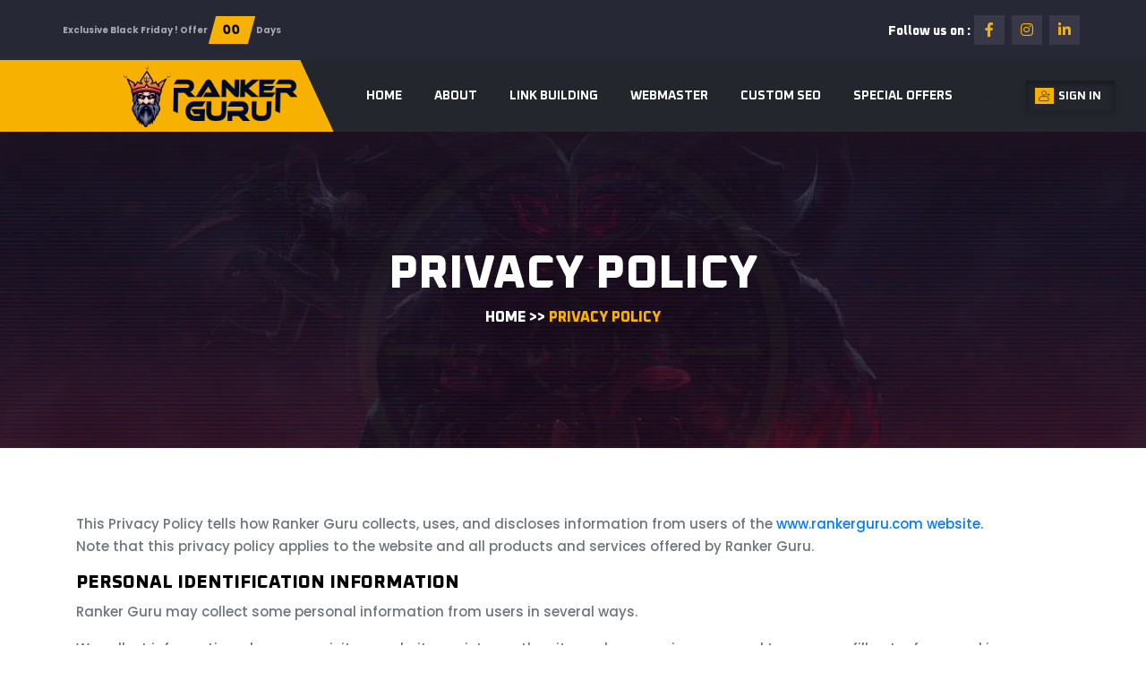

--- FILE ---
content_type: text/html; charset=UTF-8
request_url: https://rankerguru.com/privacy-policy.php
body_size: 11249
content:
<!DOCTYPE html>
<head>

<title>Privacy Policy | Ranker Guru | Your Data, Our Responsibility</title>
<meta name="description" content="Read Ranker Guru's Privacy Policy to understand how we collect, use, and protect your personal information. Your privacy and security are our top priorities.">

	
	<meta name="viewport" content="width=device-width, initial-scale=1">
    <!-- favicon -->
    <link rel="shortcut icon" type="image/favicon" href="/image/favicon-32x32.png">
	
	<link rel="stylesheet" href="https://cdnjs.cloudflare.com/ajax/libs/font-awesome/6.0.0-beta3/css/all.min.css"/>
	<link rel="stylesheet" href="/css/bootstrap.min.css" integrity="sha384-zCbKRCUGaJDkqS1kPbPd7TveP5iyJE0EjAuZQTgFLD2ylzuqKfdKlfG/eSrtxUkn" crossorigin="anonymous">
	<link rel="stylesheet" type="text/css" href="/css/bootstrap-select.min.css">
	<link rel="stylesheet" type="text/css" href="/css/lightbox.min.css">
	<link rel="stylesheet" href="/css/owl.carousel.min.css">
	<link rel="stylesheet" href="/css/owl.theme.default.min.css">
	<link rel="stylesheet" type="text/css" href="/css/style.css">

	<!-- <link rel="stylesheet" href="https://cdnjs.cloudflare.com/ajax/libs/font-awesome/6.4.2/css/all.min.css"/> -->

	<!-- <script src="https://cdnjs.cloudflare.com/ajax/libs/font-awesome/6.4.2/js/all.min.js"></script> -->

	<script src="/js/jquery-3.5.1.min.js"></script>
	<script src="/js/bootstrap.bundle.min.js" integrity="sha384-fQybjgWLrvvRgtW6bFlB7jaZrFsaBXjsOMm/tB9LTS58ONXgqbR9W8oWht/amnpF" crossorigin="anonymous"></script>
	<script type="text/javascript" src="/js/bootstrap-select.min.js"></script>
	<script src="/js/custom.js"></script>
	<script type="text/javascript" src="/js/mixitup.min.js"></script>
	<script type="text/javascript" src="/js/lightbox.js"></script>
	<script src="/js/owl.carousel.min.js"></script>


	<style>
	    /*for order modal n Make modal full screen */
        .modal-fullscreen-custom {
          width: 100vw;
          max-width: 100%;
          /*height: 100vh;*/
          margin: 0;
        }
        
        .modal-fullscreen-custom .modal-content {
          /*height: 100vh;*/
          border-radius: 0;
          border: none;
          background-color: #212529!important;
        }
        
        /* Drop down animation */
        @keyframes dropIn {
          from {
            transform: translateY(-100%);
            opacity: 0;
          }
          to {
            transform: translateY(0);
            opacity: 1;
          }
        }
        .animate-drop {
          animation: dropIn 0.4s ease-out;
        }
        /*.continue-to-checkout:hover{*/
        /*    background-color: #212529!important;*/
        /*    color: #F8B200;*/
        /*}*/
        
        

	    /*for product page*/
	    .hover-content .cart-img{
            bottom: 11px!important;
            left: 62px!important;
        }
        .hover-content .cart-button {
            position: relative;
            display: block;
            margin: auto;
            width: 150px;
            margin-top: 121px;
            margin-bottom: 8px;
        }
        .hover-content .cart-button:hover {
            color: #110C17;
        }
        .newBtn-cart a{
            line-height: 30px!important;
        }
        .newBtn-cart a:hover{
            color: #110C17;
        }
        .real-price{
            font-size: 30px;
            margin-bottom: 10px;
        }
        /*order detail page*/
        @media (min-width: 768px) {
            .order-md-2 {
                margin-left: 17%!important;
            }
        }
        
        
        
        
        
        
        
        
	    /*end*/
		.single-detail-page .card{
			background-color: #252525;
			border: none;
			box-shadow: 2px 3px 5px silver;
			color: black;
			border-radius: 0px;
			/* #e9e9df */
		}
		.single-detail-page .card img{
			padding: 10px;
			height: 200px;
		}
		.single-detail-page .card .card-body{
			background-color: #252525;
			
		}
		.single-detail-page .card .card-body h5{
			color: #e7e4e4;
		}
		.single-detail-page .card .card-body p{
			color: #a5a4a4;
		}
		
		.blog-btn{
			border: none;
			background: #F7B100;
			text-transform: uppercase;
			font-family: 'Poppins';
			font-weight: 700;
			padding: 9px 10px;
			width: fit-content;
			transform: skewX(333deg);
			position: relative;
			transition: .3s linear;
		}

		.blog-btn {
        margin-top: 0rem !important;
        font-size: 13px;
		}
		.blog-btn::before {
			height: 26px !important;
		}

		.blog-btn a,
		.seo-btn a
		{
			color: #000;
			-webkit-transform: skewX(25deg);
			display: inline-block;
		}
		.blog-btn:hover:before,
		.computer-button:hover:before{
			right: -7px !important;
		}
		.blog-btn::before{
			content: '';
			position: absolute;
			right: -15px;
			height: 38px !important;
			width: 8px;
			top: 0;
			background: #F7B100;
			transition: .3s linear;
		}
		.blog-left-box{
			background-color: #fff;
			padding: 20px 30px;
		}
		.blog-left-side{
			background-color: #fff;
			padding: 20px 14px;
		}
		.blog-detail-ima img{
			width: 100%;
    		height: 350px;
		}
		.blog-inner-img img{
			width: 100%;
    		height: 200px;
		}
		#disc-btn{
			font-size: 15px;
		}
		#disc-btn:hover{
			color: white;
			border: 1px solid white;
		}
		#Schedule-btn:hover{
			color: white;
			background-color: #190E21;
		}
		/* for seo, login and register form */
		#SEOform .btn{
			background-color: #F8B200 ;
			border: none;
			font-family: "Oxanium";
			font-weight: 600;
		}
		#SEOform .btn:hover{
			background-color: whitesmoke;
		}
		.catName{
			font-size: 13px;
			color: #e7e4e4;
			margin-left: 18px;
		}
		.minRead{
			font-size: 13px;
			color: #a5a4a4;
		}
		.tab-section {
			margin-top: 70px;
			margin-bottom: 70px;
		}
		.tabs-col .tab-fun a{
			color: #4c4c4c;
			font-size: 20px;
			font-family: "Oxanium";
			font-weight: 700;
		}
		.tabs-col .tab-fun a:hover{
			color: black;
			/* border-bottom: black solid 2px; */
		}
		.tabs-col .tab-fun .our-value{
			margin-left: 22px;
		}
		.tabs-col .tab-content .tab-pane h5{
			color: #F9B200 !important;
			margin-top: 40px;
			font-size: 22px;
			font-family: monospace;
			text-transform: capitalize;
		}
		.tabs-col .tab-content .tab-pane p{
			color: #474343  !important;
			font-size: 16px;
		}
		.tab-content {
			padding-bottom: 3rem;
		}
		.why-us p {
			font-size: 18px; 
			color: #444; 
			margin-top: 20px;
			padding-left: 90px;
    		padding-right: 90px;
		}
		.header-shop-cart ul.minicart {
			background: #1c1121;
			opacity: 0;
			padding: 25px;
			position: absolute;
			top: 63px;
			right: 35px;
			transition: all 0.5s ease 0s;
			width: 300px;
			z-index: 9;
			box-shadow: 0px 12px 24px 0px rgba(120, 120, 120, 0.3);
			visibility: hidden;
			transform: translateY(20px);
		}
		.sumbit-your-campaign .previous {
			width: 100%;
			margin-left: 0%;
		}
		.previous table thead .head-row{
			border: 2px solid #F8B200;
		}
		.cart-products-table td{
			font-size: 15px;
			font-weight: 300;
		}
		.twitter{
			background: black;
			font-size: 23px;
			height: 41px;
			position: relative;
			bottom: 19px;
			width: 39px;
			padding-left: 8px;
			margin-right: 5px;
			border-radius: 2px;
		}
		.coupon input[type="text"]{
			color: #D8D8D8;
			font-family: "Oxanium";
		}
		.instagram {
			background: linear-gradient(45deg, #f09433 0%,#e6683c 25%,#dc2743 50%,#cc2366 75%,#bc1888 100%); 
		}
		/* .header-shop-cart .fa-shopping-basket {
			color: #fff;
			background: #F7B100;
			transform: skewX( 340deg);
			padding: 8px 13px;
		}
		.fa-solid, svg {
			font-family: "Font Awesome 6 Free";
			font-weight: 900;
		}
		.sub-icons svg {
			color: #F7B100;
			font-size: 16px;
			text-align: center;
		}
		.sub-icons:hover {
			background: #fff;
		} */
		.seo_panel_box .contactP{
			font-size: 20px; 
			padding-bottom: 70px;
		}

		@media screen and (max-width: 767px) {
			.seo_panel_box .contactP{
				padding-bottom: 0px;
			}
			#disc-btn{ 
				font-size: 12px;
    			padding: 3px 9px;
			}
			.big-h2 {
				font-size: 30px;
			}
			.rank-your-website h3{
				font-size: 25px;
			}
			.features-inner-box{
				border: 6px solid;
				margin-top: 20px;
			}
			.features-inner-box img{
				height: 130px;
			}
			.features-inner-box-text{
				margin-left: 5px;
			} 
			.features-bottom-text a{
				padding: 9px 15px;
				font-size: 9px;
				margin-top: 16px;
			}
			.our-features sub {
				font-size: 11px;
			}
			.features-bottom-text .price{
				font-size: 11px;
				margin-top: 12px;
				margin-left: 35px;
			}
			.features-bottom-text a:hover{
				color: #1c1121;
    			background: #F9B200;
			}
			.rank-your-bg a{
				font-size: 13px;
			}
			.log-reg-col p{
				font-size:12px;
			}
			.cart-products-table thead tr th{
				padding: 0px;
				font-size: 12px;
			}
			.apply-coupon .coupon{
				font-size: 6px;
			}
			.apply-coupon .coupon .coupon_label{
				font-size: 12px;
			}
			.coupon .apply-button{
				position: relative;
				left: 22px;
				margin: 5px 10px;
				padding: 4px 35px;
				top: 3px;
				height: 31px;
			}
			.products-subtotal form button{
				height: 40px;
			}
			.cart-products-table td{
				font-size: 12px;
			}
		}
		.footer-menu-box {
            padding: 4rem 0 3rem!important;
        }

        .payment-mode-value {
            justify-content: flex-start;
        }
        @media screen and (max-width: 767px) {
            .payment-mode-value {
                justify-content: left !important;
                margin-bottom: 40px;
            }
    		.footer-menu-box {
                padding: 4rem 0 1rem!important;
            }
        }

	</style>

</head>
<body>

  	<header>
		<!--<div class="top-bar modal1" tabindex="-1" role="dialog">-->
		<!--	<div class="container">-->
		<!--		<div class="top-bar-text text-center" role="document">-->
		<!--			<div class="top-img">-->
		<!--				<img src="../image/speaker.png">-->
		<!--			</div>		-->
		<!--				<p><b style="margin-right: 20px;">New here?</b>Get a <b>65% discount</b> on first order<span>Grab coupon</span></p>	-->
		<!--			<button type="button" id="close" class="close" data-dismiss="modal1" aria-label="Close">-->
		<!--	          <div aria-hidden="true">&times;</div>-->
		<!--	        </button>-->
		<!--		</div>-->
		<!--	</div>-->
		<!--</div>-->
		<div class="sub-top-bar">
			<div class="container">
				<div class="sub-top-text row">
					<span class="offer col-md-6">Exclusive black friday ! offer <div class="count"><div class="zero">00</div></div>days
					</span>
					<div class="icons-text col-md-6">
						<p>Follow us on :</p>
						<a href="https://www.facebook.com/rankerguruofficial/" target="_blank">
							<div class="sub-icons">
								<i class="fab fa-facebook-f"></i>
							</div>
						</a>
						<a href="https://www.instagram.com/rankerguruofficial/" target="_blank">
							<div class="sub-icons">
								<!-- <i class="fab fa-twitter"></i> -->
								<i class="fab fa-instagram" aria-hidden="true"></i>
							</div>
						</a>
						<!--<a href="#">-->
						<!--	<div class="sub-icons">-->
						<!--		<i class="fab fa-pinterest-p"></i>-->
						<!--	</div>-->
						<!--</a>-->
						<a href="https://www.linkedin.com/company/rankerguruofficial/" target="_blank">
							<div class="sub-icons">
								<i class="fab fa-linkedin-in"></i>
							</div>
						</a>
					</div>
				</div>
			</div>
		</div>
		<nav class="navbar navbar-expand-lg navbar-light">
		 	<div class="container-fluid">
				<button class="navbar-toggler" type="button" data-toggle="collapse" data-target="#navbarTogglerDemo03" aria-controls="navbarTogglerDemo03" aria-expanded="false" aria-label="Toggle 		navigation">
				  <span class="navbar-toggler-icon"></span>
				</button>
			    <a class="navbar-brand" href="/">
			    	<img src="../image/Logo.png">
			    </a>
			   <div class="container">
				    <div class="collapse navbar-collapse" id="navbarTogglerDemo03">
				      <ul class="navbar-nav me-auto mb-2 mb-lg-0">
				        <li class="nav-item">
				          <!-- <a class="nav-link" aria-current="page" href="https://rankerguru.com"><span>Home</span></a> -->
						  <a class="nav-link" href="../"><span>Home</span></a>	
				        </li>
				        <li class="nav-item">
				          <!-- <a class="nav-link" href="/about-us"><span>About</span></a> -->
				          <a class="nav-link" href="../about-us"><span>About</span></a>	
				        </li>

				        <li class="nav-item"><a class="nav-link" href="/category/link-building"><span>Link Building</span></a></li><li class="nav-item"><a class="nav-link" href="/category/webmaster"><span>Webmaster</span></a></li><li class="nav-item"><a class="nav-link" href="/category/custom-seo"><span>Custom SEO</span></a></li><li class="nav-item"><a class="nav-link" href="/category/special-offers"><span>Special Offers</span></a></li>				      </ul>
				    <!--  	<ul>-->
		      <!--              <li class="header-shop-cart"><a href="/my-cart"><i class="fas fa-shopping-basket"></i><!-- <span>0</span> --></a>-->
		                        <!-- <ul class="minicart" id="mini_cart_product_table_"> -->
								<!--<php get_cart_products_mini_cart(); ?>-->
		                            <!-- <li>
		      <!--                          <div class="checkout-link">-->
		      <!--                              <a href="/my-cart" class="cart-button-shipping">Shopping Cart</a>-->
								<!--			<form action="/payment/pay" method="POST">-->
								<!--				<input type="text" hidden id="quantity_order" name="quantity_order">-->
								<!--				<a class="red-color" href="/payment/pay" type="submit" name="checkout">Checkout</a>-->
								<!--			</form>-->
		      <!--                          </div>-->
		      <!--                      </li>-->
		      <!--                  </ul> -->-->
		      <!--              </li>-->
	       <!--             </ul>-->
				      <form class="d-flex header_signup_btn">
				      	<div class="signup-img">
				      		<img src="../image/signup.png">
				      	</div>
				         
		<div class="signup-button">
			<a href="/register"><button class="btn" type="button">Sign in</button></a>
		</div>
						      </form>
				    </div>
				</div>
		  	</div>
		</nav> 
	</header>
</body>
<script>
	function calc_sub_total(){
		var total_r = "";
		var rows = (document.getElementsByClassName("minicart")[0].id).split("mini-cart-product-table-")[1],
		subtotal = 0;
		for (let index = 0; index < rows; index++) {
			subtotal += parseInt(document.getElementById("total-product-price-"+index).innerHTML.substr(1));
			total_r += ("1" + ",");
			
		}
		document.getElementById("mini-cart-total-price").innerHTML = "$"+subtotal;
		document.getElementById("quantity_mini_cart_order").setAttribute('value',total_r);
	}
	calc_sub_total();


	function calc_sub_main_total(){
		var total_r = "";
		var rows = (document.getElementsByClassName("cart-product-table")[0].id).split("cart-product-table-")[1],
		subtotal = 0;
		for (let index = 0; index < rows; index++) {
			subtotal += parseInt(document.getElementById("total-product-price-"+index).innerHTML.substr(1));
			total_r += ((document.getElementById("product-quantity-"+index).innerHTML) + ",");
			
		}
		document.getElementById("subtotal-price").innerHTML = "$"+subtotal;
		document.getElementById("quantity_main_cart_order").setAttribute('value',total_r);
	}

	// calc_sub_main_total();


	function change_quantity(val,opr){
		var quantity_id = "product-quantity-"+val;
		var product_price = document.getElementById("product-price-"+val).innerHTML;
		if(opr === "add"){
			if(document.getElementById(quantity_id).innerHTML > 0){
				document.getElementById(quantity_id).innerHTML = parseInt(document.getElementById(quantity_id).innerHTML) + 1;
				document.getElementById(quantity_id).setAttribute("value",document.getElementById(quantity_id).innerHTML);
			}
		}
		if(opr === "minus"){
			if(document.getElementById(quantity_id).innerHTML > 1){
				document.getElementById(quantity_id).innerHTML = parseInt(document.getElementById(quantity_id).innerHTML) - 1;
				document.getElementById(quantity_id).setAttribute("value",document.getElementById(quantity_id).innerHTML);
			}
		}
		document.getElementById("total-product-price-"+val).innerHTML = "$" + (parseInt(document.getElementById(quantity_id).innerHTML) * parseInt(product_price.substr(1)));
		calc_sub_main_total();
	}
</script><section class="privacy-hero">
	<div class="container">
		<div class="privacy-hero-inner text-center">
		    <h1>Privacy Policy</h1> 
		    <h6>Home >> <span class="yellow">Privacy Policy
		    </span></h6> 
		</div>
    </div>
</section>
<section class="more-privacy">
	<div class="container">
		<div class="row pt-5 mt-4">
			<div class="privacy-text col-md-12">
				<p>This Privacy Policy tells how Ranker Guru collects, uses, and discloses information from users of the <a href="javascript:void(0)">www.rankerguru.com website.</a> <br>
				Note that this privacy policy applies to the website and all products and services offered by Ranker Guru.
				</p>
				
				<h5>Personal identification information</h5>
				<p>Ranker Guru may collect some personal information from users in several ways. </p>
				<p>
				We collect information when users visit our website, register on the site, seek our services, respond to a survey, fill out a form, and in connection with other services, activities, features that we make available on our website.</p>
				<p>
				The users to the website <a href="javascript:void(0)">www.rankerguru.com</a> may be asked for, as appropriate, name, email address, mailing address, phone number. </p>
				<p>
				The users may, however, visit our website anonymously. We will only collect their personal identification information if they voluntarily submit such information to us. </p>
				<p>
				They can refuse to supply personal identification information. However, it may prevent them from engaging in certain activities.
				</p>
				
				<h5>Non-personal identification information</h5>
				<p>Ranker Guru may collect non-personal identification information about the visitors to the website. This information may include the browser name, the type of computer and technical information about users’ means of connection to our website. This may include the operating system and the internet service providers utilized and other similar information.</p>

				<h5>Web browser cookies</h5>
				<p>Our website (<a href="javascript:void(0)">www.rankerguru.com</a>) may use cookies to enhance the user experience. The web browser of the user keeps cookies in their hard drive for record-keeping purposes. The users have the option to set their web browser to refuse cookies.</p>
				<p>Ranker Guru may collect and use the personal information of the visitors and the users for the following purposes:</p>

				<p><b>To improve customer service</b><br>
				<b>To personalize user experience</b><br>
				<b>To improve our website- Your feedback is valuable for us</b><br>
				<b>To process payments</b>
				</p>

				<h5>How we protect your information</h5>
				<p>We adopt appropriate data collection, storage and processing practices and security measures to protect against unauthorized access, alteration, disclosure or destruction of your personal information, username, password, transaction information and all the other data stored on our website.</p>

				<h5>Sharing your personal information</h5>
				<p>We do not share personal identification information or non-personal identification information of the users to anyone in any form.</p>

				<h5>Collection of personal and non-personal identification information</h5>
				<p>We may collect the following categories of personal identification information from our users. </p>
				<ul>
					<li>Name</li>
					<li>Email Address</li>
					<li>Mailing Address</li>
					<li>IP Address</li>
					<li>Telephone Number</li>
					<li>Signature</li>
				</ul>
				<p>Note that this is not the only information that may collect. It completely depends upon the purpose of the visit to our website. For example, from those who want to purchase our products and services, we will collect the bank details.</p>

				<h5>Right to access your personal information</h5>
				<p>The users have the complete right to access the personal information we hold about them. Moreover, they hold the right to request a copy of the personal information that we hold.</p>
				<p>Please note that personal information does not include "publicly available" information.</p>
				<p>Also, at any time, the users have the right to contact us and request that we delete all of their personal data.</p>

				<h5>Changes to this privacy policy</h5>
				<p>Ranker Guru holds the right to update this privacy policy at any time. We request the users to check this page frequently for any changes. This will keep them informed about how we are helping to protect the personal information we collect. </p>

				<h5>Your acceptance of these terms</h5>
				<p>By using this website, you agree to this privacy policy. We request you not to use this website if you do not agree with our privacy policy.</p>

				<br><br><br>
			</div>
		</div>
	</div>
</section>

<footer>
	<!-- <section class="newletter"> 
		<div class="container">
			<div class="news-letter">
				<div class="row align-items-center">
					<div class="col-md-4">
						<h5>Our <span class="yellow">news letter</span></h5>
					</div>
					<div class="col-md-8">

						<form id="new-letter-form" method="POST" class="new-letter-form">

							<input type="hidden" name="subscribe_token" id="subscribe_token" value="<php subscribe_create_nonce('subscribe_nonce'); ?>">

							<div class="email-text">
								<div class="envelop-icon"><i class="far fa-envelope"></i></div>
								<input type="email" class="form-control" id="email" name="email" placeholder="Enter your email..">
							</div>

							<div class="subscribe">
								<input type="submit" value="Subscribe" class="submit" id="newsBtn"><i class="fab fa-telegram-plane"></i>
							</div>
						</form> 
					</div>
				</div>
			</div>
		</div>
	</section> -->
	<div class="footer-menu-top-box"></div>
		<div class="footer-menu-box">
			<div class="container">
				<div class="row">
					<div class="col-md-6 col-lg-4 ">
						<div class="footer-logo d-flex">
							<!-- <i class="fab fa-chrome yellow"></i>
							<h4>Geco</h4> -->
							<img src="https://rankerguru.com/image/loog-white.png" width="200px">
						</div>
						<p class="small-p">
						Discover top-notch link-building <br> tools and strategies at Ranker Guru, <br> your partner for authoritative <br> backlinks and enhanced search <br> engine performance.
						</p>
						<p></p>
						
						<!--payment icons-->
        				<div class="payment-mode-value">
        					<img src="../image/visa.png">
        					<img src="../image/mastercard.png">
        					<img src="../image/paypal.png">
        					<img src="../image/stripe.png">
        				</div>
				        <!--end payment icons-->
				        
					</div>
					<div class="col-md-6 col-lg-2">
						<h6>Products</h6>
						<div class="footer-menu-item">
						
							<div class="fm-item"><a href="/category/link-building">Link Building</a></div><div class="fm-item"><a href="/category/webmaster">Webmaster</a></div><div class="fm-item"><a href="/category/custom-seo">Custom SEO</a></div><div class="fm-item"><a href="/category/special-offers">Special Offers</a></div>							
							<!-- <div class="fm-item">
								<a href="#">Graphics (26)</a>
							</div> -->
						</div>
					</div>
					<div class="col-md-6 col-lg-3">
						<h6>Need help ?</h6>
						<div class="footer-menu-item">
							<div class="fm-item">
								<a href="https://rankerguru.com/blog">Blog</a>
							</div>
							<div class="fm-item">
								<a href="https://rankerguru.com/contact-us">Contact Us</a>
							</div>
							<!-- <div class="fm-item">
								<a href="<php echo APP_URL;?>/blog-detail">Blog details</a>
							</div> -->
							<div class="fm-item">
								<a href="https://rankerguru.com/privacy-policy">Privacy-Policy</a>
							</div>
							<div class="fm-item">
								<a href="https://rankerguru.com/refund-policy">Refund- Policy</a>
							</div>
							<div class="fm-item">
								<a href="https://rankerguru.com/term-and-conditions">Term and Conditions</a>
							</div>
						</div>
					</div>
					<div class="col-md-6 col-lg-3">
						<h6>Follow us</h6>
						<div class="footer-menu-item">
							<div class="fm-item">
								<a href="tel:+919529533359"><i class="fa fa-phone" style="font-size: 18px; margin-right: 8px;"></i> +91 9529-533-359</a>
							</div>
							<div class="fm-item">
								<a href="mailto:info@tabscap.com"><i class="fa fa-envelope" style="font-size: 18px; margin-right: 8px;"></i> info@tabscap.com</a>
							</div>
							<div class="fm-item">
								<a href="https://maps.app.goo.gl/f7qQqUn1HWhWr4y86" target="_blank"><i class="fa fa-location" style="font-size: 18px; margin-right: 8px;"></i> Office No. 1306, Street No. 1, Karnail Singh Nagar, Ludhiana, Punjab 141013</a>
							</div>
						</div>

						<div class="footer-icons d-flex mt-3">
							<a href="https://www.facebook.com/rankerguruofficial/" target="_blank">
								<div class="facebook f-icon">
									<i class="fab fa-facebook-f"></i>
								</div>
							</a>
 
							<a href="https://www.instagram.com/rankerguruofficial/" target="_blank">
								<div class="instagram f-icon">
									<i class="fab fa-instagram" aria-hidden="true"></i>
								</div>
							</a>
							<!-- <a href="#">
								<div class="twitter"> -->
									<!-- <i class="fab fa-twitter"></i> -->
									<!-- <img src="../image/twitter-new-logo.png"> -->
									<!-- <i class="fa-brands fa-x-twitter"></i> -->
								<!-- </div>
							</a> -->

							<!--<a href="#">-->
							<!--	<div class="pinterest f-icon">-->
							<!--		<i class="fab fa-pinterest-p"></i>-->
							<!--	</div>-->
							<!--</a>-->
							
							<a href="https://www.linkedin.com/company/rankerguruofficial/" target="_blank">
								<div class="linkedin f-icon">
									<i class="fab fa-linkedin-in"></i>
								</div>
							</a>
						</div>

						<!-- <h6>News letter signup</h6>
						<form class="new-letter-signup d-flex">
								<input type="email" name="email" id="email" placeholder="Enter your email">
								<input type="submit" class="sign-up"><i class="fas fa-rocket"></i>
						</form>  -->
					</div>	
				</div>
			</div>
		</div>
		<!--<div class="footer-bottom text-center " id="footer_bottom">-->
  <!--      	<div class="container">-->
  <!--          	<div class="bottom-text">-->
  <!--              	<h2 class="new-year">Happy <span>2025</span> new year</h2>-->
  <!--              	<h5 class="discount">Get a <span>65% discount</span> on your first order</h5>-->
  <!--              	<div class="coupon-grab">-->
  <!--                  <h3 class="mb-0">Grab coupon</h3>-->
  <!--              </div>-->
  <!--          </div>-->
  <!--          <button type="button" id="bottom_close" class="bottom_close" data-dismiss="modal1" aria-label="Close">-->
  <!--              <div class="close-btn" aria-hidden="true">&times;</div>-->
  <!--          </button>    -->
  <!--      </div>-->

















		<!-- <div class="footer-bottom text-center" id="footer_bottom">
			<div class="container">
				<div class="bottom-text">
						<h2 class="new-year">Happy <span>2023</span> new year</h2>
						<h5 class="discount">Get a <span>65% discount</span> on your first order</h5>
					<div class="coupon-grab">
						<h3 class="mb-0">Grab coupon</h3>
					</div>
				</div>
				<button type="button" id="bottom_close" class="bottom_close" data-dismiss="modal1" aria-label="Close">
		          <div class="close-btn" aria-hidden="true">&times;</div>
		        </button>	
			</div>
		</div>	 -->
		
		
		<!--<div class="payment-mode">-->
		<!--	<div class="container">-->
		<!--		<div class="payment-mode-value">-->
		<!--			<img src="../image/visa.png">-->
		<!--			<img src="../image/mastercard.png">-->
		<!--			<img src="../image/paypal.png">-->
		<!--			<img src="../image/stripe.png">-->
		<!--		</div>-->
		<!--	</div>-->
		<!--</div>-->
</footer>
<section class="sumbit-your-campaign" style="padding: 15px;">
    <div class="container">
    	<div class="row">
    		<div class="col-md-12 text-center">
    		    <div class="copyright-text">
                  <p class="mb-lg-0 mb-md-0">
                    &copy; 2024 Made with ❤️ by
                    <a href="https://www.tabscap.com/" class="text-decoration-none text-white" target="_blank">Tabscap</a>
                  </p>
                </div>
    	    </div>
    	</div>
    </div>
</section>

<!-- error Modal -->
<div class="modal" id="errorModalarticle" data-backdrop="static" data-keyboard="false" tabindex="-1" aria-labelledby="SuccessModalLabel" style="padding-left: 0px;" aria-modal="true" role="dialog">
  <div class="modal-dialog">
    <div class="modal-content">
      <img style="width: 30%; position: relative; left: 36%;" src="/image/error-modal.png">
      <div class="modal-body">
        <h5 class="text-center">Some fields are missing!</h5>
        <p class="text-center">Please fill all the fields that are listed below</p>
        <div class="row justify-content-center">
          <div class="col-md-7">
            <div class="content-bg mb-0">
              <p class="text-center red-cl">
                </p><ul class="missedVars error-list"></ul>
              <p></p>   
            </div>
          </div>
        </div>       
      </div>
      <p class="text-center">
        <button type="button" class="btn btn-secondary cancel" id="closemodal" data-dismiss="modal">Back</button>
      </p>
    </div>
  </div>
</div>
<!-- success Modal -->
<div class="modal fade" id="SuccessModal" data-backdrop="static" data-keyboard="false" tabindex="-1" aria-labelledby="TooltipUpdateModalLabel" aria-hidden="true">
  <div class="modal-dialog">
    <div class="modal-content">
     <img style="width: 30%; position: relative; left: 36%;" src="/image/success-modal.png">
      <div class="modal-body">
        <h5 class="text-center green-cl mb-0" id="success_message"></h5>
      </div>
      <p class="text-center">
        <button type="button" class="btn btn-secondary cancel" id="link_redrict" data-dismiss="modal" onclick="location.reload();">Back to Dashboard</button>
      </p>
    </div>
  </div>
</div>

<!-- Google tag (gtag.js) -->
<script async src="https://www.googletagmanager.com/gtag/js?id=G-H78LG6554J"></script>
<script>
  window.dataLayer = window.dataLayer || [];
  function gtag(){dataLayer.push(arguments);}
  gtag('js', new Date());  gtag('config', 'G-H78LG6554J');


  $('#closemodal').click(function() {
    $('#errorModalarticle').modal('hide');
});


$('.logoutdropdown').on('click', function () {
                setTimeout(function(){
                if($('#logoutmenu').hasClass('show')){
                    $('#logoutmenu').removeClass('show');
                }else{
                    $('#logoutmenu').addClass('show');
                }
            }, 100);
            });

</script>

<script>
    $(document).ready(function(){
        $('.tab-fun a').click(function(){
            $(this).tab('show');
        });
    


    $('[data-bs-toggle="tooltip"]').tooltip();

	});

</script>


// <script>
//     document.getElementById("checkoutButton").addEventListener("click", function () {
//         if (isLoggedIn) {
//             // Show modal using Bootstrap jQuery
//             $('#Order_modal').modal('show');
//         } else {
//             // Redirect to login page
//             window.location.href = "https://rankerguru.com/login";
//         }
//     });
// </script>

<script>
    // Set this variable using PHP earlier in your page
    var isLoggedIn = false;

    // Wait for the DOM to load
    document.addEventListener("DOMContentLoaded", function () {
        // Get all elements with the class 'checkoutButton'
        var buttons = document.querySelectorAll(".checkoutButton");

        buttons.forEach(function (btn) {
            btn.addEventListener("click", function (e) {
                e.preventDefault(); // prevent default behavior

                if (isLoggedIn) {
                    // Show modal using Bootstrap
                    $('#Order_modal').modal('show');
                } else {
                    // Redirect to login page
                    window.location.href = "https://rankerguru.com/login";
                }
            });
        });
    });
</script>


<script src="/js/custom-new.js"></script>









--- FILE ---
content_type: text/css
request_url: https://rankerguru.com/css/style.css
body_size: 11517
content:
@import url('https://fonts.googleapis.com/css2?family=Oxanium:wght@200;300;400;500;600;700;800&family=Poppins:ital,wght@0,100;0,200;0,300;0,400;0,500;0,600;0,700;0,800;0,900;1,100;1,200;1,300;1,400;1,500;1,600;1,700;1,800;1,900&display=swap');


.modal .modal-dialog .modal-content .errorModal{
    width: 30%;
    position: relative;
    left: 36%;
}
.modal .modal-dialog .modal-content .successModal{
    width: 30%;
    position: relative;
    left: 36%;
}

.yellow{
    color: #F9B200;
}
h1, h2, h3, h4, h5, h6{
    font-family: 'Oxanium';
    text-transform: uppercase;
    font-weight: 900 !important;
    color: #fff;
}
a:hover {
    text-decoration: none !important;
}
/*header */
.fixed-header{
    position: fixed !important;
    z-index: 999;
    width: 100%;
    top: 0;
}
.top-bar{
	background-color: #F7B100;
}
.top-bar-text {
	color: #fff;
	text-transform: uppercase;
	display: flex;
    justify-content: center;
    font-size: 11px;
    padding: 6px;
    font-weight: 100;
}
.top-bar-text b{
	font-weight: 900;
}
.top-bar-text p{
	margin-bottom: 0px;
	font-family: 'Oxanium';
    font-size: 12px;
}
.top-bar-text img {
	height: 13px;
	margin-bottom: -6px;
}
.top-bar-text span{
	background: #000;
    color: #fff;
    text-transform: uppercase;
    font-weight: bold;
    padding: 8px 10px 5px;
    margin-left: 20px;
    font-family: 'Oxanium';
    font-weight: 900;
}
.header_signup_btn{
    box-shadow: 0px 3px 7px 0px rgb(0 0 0 / 20%), inset 0px 3px 7px 0px rgb(0 0 0 / 40%);
    padding: 5px 10px;
}
.sub-top-bar{
	background-color: #262835;
}
.sub-top-text{
	color: #fff;
	display: flex;
	justify-content: space-between;
	align-items: center;
}
.sub-top-text p{
    font-family: 'Oxanium';
    font-size: 14px;
    font-weight: 800;
    margin-bottom: 0;
}
.offer{
	display: flex;
    font-family: 'Poppins';
    font-weight: 700;
    font-size: 10px;
    padding: 18px 0px;
    align-items: center;
    text-transform: capitalize;
    color: #fff9;
}
.count .zero{
	transform: skewX(18deg);
    font-size: 14px;
}
.sub-top-text .count{
	background-color: #F7B100;
	color: #000;		
	margin: 0px 5px;
	padding: 5px 12px;
    font-size: 13px;
    transform: skewX(345deg);
    margin-bottom: 0px;
    font-weight: 700;
    font-family: 'Poppins';
}
.icons-text {
	display: flex;
	align-items: baseline;
	padding: 15px 0px;
    justify-content: flex-end;
}
.sub-icons .fab{
	color: #F7B100;
	font-size: 16px;
    text-align: center;
}
.sub-icons{
    padding: 5px 9px 4px;
    margin: 0px 4px;
    background: #3d3e4ec9;
    width: 34px;
    text-align: center;
}
.sub-icons:hover{
    background: #fff;
}
.sub-icons:hover .fab{
    color: #000;
}
.signup-button .btn{
    color: #fff;
    font-family: 'Oxanium';
    font-weight: 700;
    font-size: 13px;
    padding: 0px 4px;
    text-transform: uppercase;
}
.signup-button .btn:hover{
    color: #fff;
}
.signup-img{
    background-color: #F7B100;
    padding: 3px 4px;
    line-height: 0px;
}
.signup-img img{
    height: 12px;
}
.d-flex {
    align-items: center;
}
.navbar-brand{
	background-color:  #F7B100;
	transform: skewX(25deg);
    margin-left: -38px;
}
.navbar-light .navbar-nav .nav-link.active{
    background: #F7B100;
    transform: skewX( 340deg);
}
.navbar-light .navbar-nav .nav-link {
    color:#FFF ;
    text-transform: uppercase;
    font-size: 14px !important;
}
.navbar-light .navbar-nav .nav-link:hover{
    color: #000 !important;
    background: #F7B100;
    transform: skewX(340deg);
}
.navbar-light .navbar-nav .nav-link:hover span{
    transform: skewX(20deg);
    display: block;

}
.navbar{
	padding:0px !important;
	background-color: #1d1f28f7;
}
.navbar-brand img{
	margin-left: 10rem;
    height: 70px;
    -ms-transform: skewY(20deg);
    transform: skewX(334deg);
    margin-right: 22px;
}
.nav-link {
	color: #fff;
    font-family: 'Oxanium';
    font-weight: 700;
    font-size: 13px;
    margin-right: 10px;
    margin-left: 10px;
}

/* footer */
.news-letter{
    border-radius: 76px;
    background: #1D181E;
    padding: 2rem 4rem;
}
.newletter {
    /*background: #212026;*/
    margin-top: -54px;
    margin-bottom: -65px;
    z-index: 9999;
}
.new-letter-form{
	display: flex;
	transform: skewX(335deg);
}
.news-letter h5{
	margin-bottom: 0;
    font-size: 26px;
}
.envelop-icon{
 	padding-right: 8px;
}
.email-text{
	width: 100%;
    display: flex;
    background: #1F2025;
   padding: 10px 20px;
}
.news-letter input[type="email"] {
    background-color: transparent;
    font-family: 'Poppins';
    font-weight: 500;
    font-size: 14px;
    color: #fff9;
    border: 0px;
    transform: skewX(23deg);
}
/* Style the section */
.why-us {
    background-color: #f7f7f7; /* Set your desired background color */
    padding-top: 50px;
    padding-bottom: 50px;
    margin-top: 50px;
    margin-bottom: 50px;
}

/* Style the heading */
.why-us h3 {
    font-size: 28px; /* Set your desired font size */
    color: #333; /* Set your desired text color */
}

/* Style the subheading */
.why-us h5 {
    font-size: 16px; /* Set your desired font size */
    color: #666; /* Set your desired text color */
}

/* Style the paragraph text */
/* .why-us p {
    font-size: 18px; 
    color: #444; 
    margin-top: 20px;
} */

/* Center the text */
.text-center {
    text-align: center;
}

.envelop-icon .fa-envelope{
	color: #F7B100;
    font-size: 14px;
    transform: skewX(23deg);
}
.news-letter input[type="submit"]{
	background: transparent;
    border: none;
    font-family: 'Poppins';
    font-size: 14px;
    font-weight: 700;
    text-transform: uppercase;
    transform: skewX( 23deg);
}
.subscribe .fa-telegram-plane{
	transform: skewX( 23deg);
}
.subscribe{
	background: #F7B100;
	display: flex;
    align-items: center;
    padding: 10px;
    margin-left: 10px;
}
.footer-menu-box{
	background-image: url("../image/FOOTER-BG.jpg");
	padding: 4rem 0 5rem;
    position: relative;
}
.footer-menu-top-box{
    background-image: url("../image/FOOTER-BG.jpg");
    /* padding: 0rem 0 5rem; */
    position: relative;
    z-index: -1;
}
.footer-logo i{
	font-size: 32px;
}
.footer-logo h4{
	margin-left: 8px;
    margin-bottom: 0px;
    font-size: 28px;
    text-transform: capitalize;
}
.footer-menu-box h6:after{
	content: '';
    position: absolute;
    left: 0;
    height: 2px;
    width: 30px;
    background: #F7B100;
    bottom: -12px;
}
.footer-menu-box h6{
	position: relative;
    margin-bottom: 45px;
    font-size: 20px;
}
.footer-logo{
	margin-bottom: 38px;
}
.footer-menu-box::before {
    content: url(../image/footer_fire.png);
    position: absolute;
    bottom: 0;
    left: 0;
}
.footer-menu-box::after {
    content: url(../image/footer_fire.png);
    position: absolute;
    right: 0;
    bottom: 0;
}
.fm-item{
	padding-bottom: 10px;
}
.fm-item a{
    font-family: 'Poppins';
    color: #fff9;
    font-weight: 500;
}
.footer-menu-box p{
    font-size: 16px;
}
.small-p{
	font-family: 'Poppins';
    color: #fff9;
    font-size: 12px;
    font-weight: 500;
}
.fm-item a:hover{
	color: #fff;
	text-decoration: none;
}
.f-icon{
	color: #fff;
    font-size: 20px;
    padding: 5px 10px;
    border-radius: 2px;
    margin-right: 5px;
    margin-bottom: 40px;
    width:40px;
    text-align: center;
}
.facebook{
	background: #4867AA;
}
/* .twitter{
	background: #5DA9DD;
} */
.pinterest{
	background: #B7081B;
}
.linkedin{
	background: #0270AD;
}
.new-letter-signup input[type="submit"]{
	position: relative;
    width: 50px;
    background: #F7B100;
    border: 0px;
    padding: 12px 24px;
    z-index: 1;
}
.new-letter-signup .fa-rocket{
	position: absolute;
   right: 30px;
    font-size: 22px;
    z-index: 2;
}
.new-letter-signup input[type="email"]{
	background: #29252a;
    border: 0px;
    padding: 12px;
    color: #fff9;
    font-weight: 600;
    font-size: 16px;
}
.footer-bottom{
    background-color: #F9B200;
    padding: 2rem 0 0.5rem; 
    position: relative; 
}
.bottom-text .new-year{
    font-size: 53px;
    font-weight: 400 !important;
}
.new-year span{
    font-weight: 900;
    font-size: 65px;
}
.discount{
    font-size: 27px;
    font-weight: 300 !important;
}
.discount span{
    color: #ff0606;
    font-weight: 800;
}
.coupon-grab{
    background-color: #0b1126;
    width: fit-content;
    padding: 6px 20px 1px;
    border: 2px #fff;
    border-style: dashed;
    display: block;
    margin: 20px auto 5px;
}
.payment-mode{
    background: #1C171D;
}
.payment-mode-value{
    display: flex;
    /*justify-content: flex-end;*/
}
.payment-mode-value img{
    width: 50px;
    margin: 12px 10px;
    /* filter: grayscale(90%); */
}
/* media Query */
@media (min-width: 992px){
.navbar-expand-lg .navbar-collapse {
    justify-content: space-around;
    }
}

/* Media Query for ipad pro */
@media screen and (max-width: 1200px) and (min-width: 981px){
    .navbar-expand-lg .navbar-nav .nav-link {
        padding-right: 0 !important;
        padding-left: 0 !important;
    }
    .new-letter-signup input[type="submit"] {
        padding: 12px 17px;
    }
    .new-letter-signup .fa-rocket {
            right: 18px;
    font-size: 18px;
    }   
    .footer-menu-box::before, .footer-menu-box::after{
        display: none;
    } 
    .search-icon i {
        top: 400px !important;
    }
    .tabs .nav-tabs li {
        padding: 5px 91px !important;
    }
    /* .products-subtotal .checkout-button{
        padding: 4px 100px !important;
    } */
    .new-letter-signup input[type="email"]{
        padding: 12px 0px;
    }
    .purchase-product {
        padding: 5rem 0 !important;
    }
    /*.carousel-control-prev {
        left: -15px !important;
    }
*/    .carousel-control-next {
        right: 0px !important;
    }
    .products-slider {
        padding-bottom: 2rem !important;
    }
    .hover-content{
        height: 67% !important;
    }
    .hover-content .cart-img{
        bottom: 0px !important;
        left: 25px !important;
    }
    .hover-content .cart-button{
        margin-top: 3.2rem !important;
    }
    .packages-result form{
        padding-right: 30px !important;
    }
}

@media screen and (max-width: 980px) and (min-width: 768px){
    .icons-text{
        justify-content: flex-end;
    }
    .new-letter-signup input[type="email"]{
        width: 100%;
    }
    .new-letter-signup input[type="submit"]{
        width: 40px;
    }
    .new-letter-signup .fa-rocket{
        right: 33px;
    }
    .navbar-toggler .navbar-toggler-icon {
        background: #F7B100;
    }
    .container-fluid .navbar-brand{
        margin-right: 24px;
    }
    .computer-button a{
        font-size: 14px;
    }
    .trending-in-inner .carousel-control-next, .trending-in-inner .carousel-control-prev {
        top: -27% !important;
        bottom: 110%;
    }
    .trending-in-inner .carousel-control-prev {
        left: 83% !important;
    }
    .footer-menu-box::before, .footer-menu-box::after{
        display: none;
    } 
    .navbar-collapse form{
        padding-bottom: 20px;
    }
    .game-addiction-links{
        font-size: 11px !important;
    }
    .search-icon i {
        right: 45px !important;
        top: 404px !important;
    }
    .tabs .nav-tabs li {
        padding: 5px 51px !important;
    }
    .text-area{
        display: block !important;
    }
    .text-area label{
        padding-bottom: 0px !important;
    }
    .news-letter {
        padding: 1rem 4rem !important;
    }
    .new-letter-form {
        margin-right: 90px;
    }
    /* .products-subtotal .checkout-button{
         padding: 4px 59px !important;
    } */
    .purchase-product {
        padding: 5rem 0 !important;
    }
    .carousel-control-prev {
        left: -21px !important;
    }
    .carousel-control-next {
        right: 0px !important;
    }
    .products-slider{
        padding-bottom: 2rem !important;
    }
    .image-gallery .hover-content{
        height: 60% !important;
    }
    .hover-content .hover-imgs{
        width: 20px !important; 
    }
    .hover-content .cart-button{
        padding: 3px 19px;
        margin-top: 3px !important;
        font-size: 14px;
    }
    .hover-content .cart-img{
        bottom: 20px !important;
        left: 4px !important;
        width: 17px !important;
    }
    .packages-result{
        padding: 12px 0 !important;
    }
    .packages-result .result{
        padding: 0px 0px 0px 30px !important;
    }
    .result span{
        font-size: 14px !important;
        margin-left: 0px!important;
    }
    .packages-result .sort{
        font-size: 14px !important;
        padding: 0 20px 0 0 !important;
    }
    .packages-result form{
        padding-right: 30px !important;
    }
}

@media screen and (max-width: 767px) {
    .offer{
        justify-content: center;
    }
    .icons-text{
        justify-content: center;
    }
    .navbar-light .navbar-nav .nav-link.active{
        padding: 10px;
    }
    .navbar-collapse{
        padding-bottom: 20px;
    }
    .navbar-toggler-icon {
        background: #F7B100;
    }
    .container-fluid .navbar-brand {
        margin-right: 19px;
    }
    .navbar-brand img {
        margin-left: 1rem;
    }
    .news-letter{
        padding: 1rem 5rem;
    }
    .new-letter-form{
        justify-content: center;
        margin-top: 5px;
    }
    .new-letter-signup input[type="email"]{
        width: 100%;
    }
    .new-letter-signup input[type="submit"]{
        width: 12%;   
    }
    .new-letter-signup .fa-rocket {
        right: 33px;
    }
    .tool-img{
        flex-wrap: wrap;
    }
    .features-bottom-text{
        padding-top: 0px !important;
        margin-bottom: 0px !important;
    }
    .trending-in-inner .carousel-control-next, .trending-in-inner .carousel-control-prev {
        top: -14% !important;
        bottom: 110% !important;
    }
    .trending-in-inner .carousel-control-prev {
        left: 68% !important;
    }
    .slider-text h1{
        font-size: 15px;
    }
    .slider-sub-text {
        font-size: 9px !important;
        margin-top: 0.3rem !important;
    }
    .slider-text {
        top: 7px !important;
    }
    .know-more {
        margin-top: 0rem !important;
        font-size: 10px;
    }
    .know-more::before {
        height: 26px !important;
    }
    .footer-menu-box::before, .footer-menu-box::after{
        display: none;
    } 
    .core-value .col-md-7{
        text-align: center !important;
        padding-top: 3rem;
    }
    .game-addiction-links{
        display: block !important;
        font-size: 13px !important;
    }
    .game-addiction-icons{
        padding: 10px;
    }
    .comments-image img{
        width: 100%;
        margin-bottom: 1rem;
    }
    .comment-submit{
        margin-bottom: 1rem;
    }
    .purchase-product {
        padding: 4rem 0 !important;
    }
    .carousel-control-prev{
        left: 0px !important;
    }
    .carousel-control-next{
        right: 0px !important;
    }
    /* .products-subtotal .checkout-button{
        padding: 4px 84px !important;
    } */
    .image-gallery{
        display: block !important;
    }
    .products-slider {
        padding-bottom: 0rem !important;
    }
    .newletter {
        margin-bottom: -99px !important;
    }
    .product-form img {
        width: 21px !important;
        margin-left: 4px !important;
        position: absolute;
        margin-top: 4px;
    }
    .coupon input[type="text"]{
        padding: 10px 50px !important;
    }
    .apply-coupon .coupon{
        /* padding-bottom: 20px; */
        font-size: 10px;
    }
    .apply-coupon {
        padding-top: 35px !important;
    }
    .hover-content{
        height: 80% !important;
    }
    .hover-content .cart-button{
        margin-top: 9.2rem!important;
    }
    .packages-result{
        padding: 12px 0 !important;
    }
    .packages-result .result{
        padding: 0px 0px 0px 10px !important;
    }
    .result span{
        font-size: 12px !important;
        margin-left: 0px!important;
    }
    .packages-result .sort{
        font-size: 12px !important;
        padding: 0px !important;
    }
    .packages-result form{
        padding-right: 10px !important;
    }
    .hover-content .cart-img{
        bottom: 63px !important;
        left: 95px !important;
    }
    .play-game-image img{
        margin: auto !important;
    }
    .link-building img {
        width: 100% !important;
    }
    .hero-section .know-more{
        padding: 5px 15px !important;
    }
    .rank-your-website img{
        margin-bottom: 30px !important;
    }
/*    .payment-mode-value {*/
/*    justify-content: center !important;*/
/*}*/



}
@media screen and (max-width: 500px){
    .slider-text {
        top: 25px !important;
        bottom: auto !important;
    }
    #progressbar li{
        font-size: 10px !important;
            line-height: 24px !important;
    padding: 0px 6px !important;
    }
}
@media screen and (max-width: 769px){
    #core_value_slider .carousel-control-prev {
        left: 75% !important;
    }
}
/*hero section*/
.slider-text {
    position: absolute;
    top: 120px;
    margin-left: 30px;
}
.carousel-inner{
    margin-bottom: -7px;
}
.slider-sub-text{
    font-family: 'Poppins';
    font-weight:500 !important;
    font-size: 18px;
    margin-top: 2rem;
}
.know-more a,
.computer-button a,
.shooting-button a,
.seo-btn a
{
    color: #000;
    -webkit-transform: skewX(25deg);
    display: inline-block;
}
.know-more{
    border: none;
    background: #F7B100;
    text-transform: uppercase;
    font-family: 'Poppins';
    font-weight: 700;
    padding: 12px 15px;
    width: fit-content;
    transform: skewX(333deg);
    margin-top: 5rem;
    position: relative;
    transition: .3s linear;
}
.know-more:hover:before,
.computer-button:hover:before{
    right: -7px !important;
}
.boost-seo .know-more:hover,
.game-button:hover {
    background-color:#fff !important;
}
.game-button:hover a{
    color: #24262E;
}
.boost-seo p{
    font-size:18px !important;
}
.boost-seo .know-more:hover::before{
    background-color: #fff !important;
}
.newletter .subscribe:hover{
    background-color:#fff !important;
}
.new-letter-signup input[type="submit"]:hover{
    background-color:#fff !important;
}
.boost-seo .know-more:hover a{
    color: #24262E;
}
/*.know-more:hover,
.know-more:hover::before{
    background-color:#24262E ;
}*/
.carousel-inner .know-more:hover,
.carousel-inner .know-more:hover::before{
    background-color:#fff ;
}
.more-about .know-more:hover,
.more-about .know-more:hover::before{
    background-color:#24262E;
}
.more-about .know-more:hover a{
    color: #fff;
}
.carousel-inner .know-more:hover a{
    color: #24262E;
}
/*.know-more:hover a{
    color: #fff;
}*/
.comment-submit:hover,
.comment-submit:hover a{
    background-color:#24262E ;
}
.comment-submit:hover a,
.comment-submit:hover input[type="submit"]{
    color: #fff !important;
}
.shooting-button a:hover{
    color: #000;
    text-decoration: none;
}
.computer-button::before {
    content: '';
    position: absolute;
    right: -15px;
    height: 36px;
    width: 8px;
    top: 0;
    background: #F7B100;
    transition: .3s linear;
}
.know-more::before{
    content: '';
    position: absolute;
    right: -15px;
    height: 48px;
    width: 8px;
    top: 0;
    background: #F7B100;
    transition: .3s linear;
}

/*tools*/
.tools{
    background-image: url("../image/FOOTER-BG.jpg");
}
.tool-img {
    margin-top: 2rem;
}
.tool-img img{
    width: 90px;
    display: block;
    margin: auto;
}
.link-building{
    background-image: url("../image/bg2.png");
    background-repeat: no-repeat;
    background-size: cover;
}
p,
.computer-text li{
    color: #fff;
   font-weight: 500;
    font-size: 15px;
    font-family: 'Poppins';
    line-height: 25px;
}
.reaching-top, .results{
     background-image: url("../image/bg2.jpg");
    background-repeat: no-repeat;
    background-size: cover;
}
.big-h2{
    font-size: 40px;
}
.our-features{
    background-image: url("../image/features_bg.jpg");
    background-position: center;
    background-size: cover;
    background-repeat: no-repeat;
}
.our-features sub{
    font-size: 13px;
    font-family: 'Poppins';
    color: #fff ;
}
.features-img-center{
    display: block;
    margin: auto;
}
.computer-title-one{
    background-image: url("../image/bg.jpg");
    background-position: center;
    background-size: cover;
    background-repeat: no-repeat;
}
.computer-button{
    background: #F7B100;
    text-transform: uppercase;
    font-family: 'Poppins';
    font-weight: 600;
    padding: 6px 15px;
    width: fit-content;
    transform: skewX(333deg);
    position: relative;
    margin-bottom: 15px;
    margin-top: 23px;
    transition: .3s linear;
}
.play-game{
    background-color: #212026;
}
.play-game-image{
    background-image: url("../image/third_about_img_shadow.png");
    background-position: center;
    background-size: contain;
    background-repeat: no-repeat;
}
.play-game-image img{
    width: 275px;
    display: block;
    margin-left: auto;
    padding: 4rem 0;
}
.h6-rotate{
    transform: rotate(270deg);
    position: absolute;
    left:-75px;
    top: 50px;
}
.game-button{
    background: #F7B100;
    width: fit-content;
    padding: 10px 20px;
    margin-top: 29px;
    transform: skewX(333deg);
}
.game-button a{
    color: #FFF;
    -webkit-transform: skewX( 25deg);
    display: inline-block;
    text-transform: uppercase;
    font-family: 'Poppins';
    font-weight: 700;
    text-decoration: none;
}
.be-the-game{
    margin-left: 30px;
    position: relative;
}
.nav-tabs{
    border: 0px !important;
}
.computer-button:hover{
    background: #fff;
    color:#F7B100;
}
.computer-button:hover a{
    color: #F7B100 !important;
    text-decoration: none;
} 
a.joining-btn:hover{
    text-decoration: none;
    color: #1c1121;
    background: #F9B200;
}
.computer-button:hover::before{
    background-color: #fff;
}
.features-inner-box{
    background: #1D181E;
    border: 12px solid;
    margin-top: 30px;
}
.features-inner-box-text{
    margin-left: 30px;  
}
.price{
    font-family: 'Poppins';
    color: #fff;
    font-weight: 700;
    text-transform: uppercase;
    font-size: 15px;
}
.features-bottom-text{
    float: right;
    display: flex;
    align-items: center;
    padding-top: 38px;
    margin-bottom: -38px;
}
.joining-btn{
    display: block;
    border: 1px dashed #383838;
    font-size: 12px;
    text-transform: uppercase;
    font-weight: 800;
    padding: 12px 13px;
    line-height: 1;
    margin-left: 18px;
    background-color: rgb(34, 34, 37);
    color: #fff;
}
.trending-in{
    background: url(../image/FOOTER-BG.jpg);
    background-position: center;
    background-size: cover;
    background-repeat: no-repeat;
}
.trening-title-box{
    position: absolute;
    bottom: 0;
    background: #20033261;
    width: 100%;
    margin: auto;
    padding: 25px 20px;
}
.entry-fee{
    font-family: 'Poppins';
    color: #fff;
    font-weight: 700;
}
.trending-in-inner .carousel-control-prev {
    left: 90%;
}
.trending-in-inner .carousel-control-next, .trending-in-inner .carousel-control-prev {
    top: -22%;
    bottom: 110%;
}
.trending-in-inner .carousel-control-prev,
.trending-in-inner .carousel-control-next{
    border: 2px solid;
    width: 50px;
}
#close{
    margin-left: 15%;
}
.bottom_close{
    background: no-repeat;
    border: none;
    float: right;
    top: 0;
    position: absolute;
    right: 46px;
}
.close-btn{
    font-size: 30px;
}
.center-btn{
    display: block;
    margin: auto;
}
.boost-seo{
    background-image: url(../image/cta1.jpg);
    background-size: cover;
    background-repeat: no-repeat;
}
/*.row-bg{
    background: url(../image/third_about_img_shadow.png);
}*/
.core-value{
    background-image: url(../image/features_bg.jpg);
    background-size: cover;
    background-repeat: no-repeat;
}
.core-value{
    text-align: right;
}
.about-hero{
    background-image: url(../image/header-bg.jpg);
    background-size: cover;
    background-repeat: no-repeat;
    padding: 8rem 0;
}
.about-hero h1{
    font-size: 52px;
}
.about-hero h6{
    font-family: 'Poppins';
    font-weight: 600 !important;
    font-size: 14px;
}
.img-grey{
    filter: brightness(0%);
}
.more-about h6{
    text-transform: capitalize;
}
.cv_slider-text{
    background-color: white;
    padding: 40px;
}
#core_value_slider .carousel-control-next, 
#core_value_slider .carousel-control-prev{
    top: 100%;
}
#core_value_slider .carousel-control-prev {
    left: 80%;
    border: 2px solid;

}
#core_value_slider .carousel-control-next{
    border: 2px solid;
    right: 30px;

}
/*.privacy */
.privacy-hero{
    background-image: url(../image/header-bg.jpg);
    background-size: cover;
    background-repeat: no-repeat;
    padding: 8rem 0;
}
.privacy-hero h1{
    font-size: 52px;
}
.privacy-text p, .privacy-text li{
    color: #6c757d;
}
.privacy-text h5{
    color: #000;
}

/* blog detail */
.blog-detail{
    background: #F9F9F9;
    padding-top: 5rem;
    padding-bottom: 6rem;
    font-size: 15px;
}
/* .blog-left-box{
    background-color: #fff;
    padding: 20px 30px;
} */
.blog-detail-text p,
.comments p,
.blog-inner-text p{
    color: #6c757d;
}
.blog-detail-text h5{
    color: #000;
}
.blog-detail ul{
    list-style-position: inside;
    padding-left: 0px;
}
.blog-detail li{
    font-weight: 500;
    font-family: 'Poppins';
    line-height: 30px;
}
.blog-detail-images{
    display: flex;
    justify-content: space-between;
}
.blog-detail-images img{
    width: 48%;
    margin: 1rem 0;
}
.blockquote{
    position: relative;
    padding-left: 20px;
    margin: 30px 0px;
    color: #000 !important;
    font-weight: 500;
    font-family: 'Poppins';
    border-left: 2px solid #F7B100;
    font-size: 15px;
}
.game-addiction-links{
    display: flex;
    justify-content: space-between;
    margin-top: 4rem;
    font-family: 'Oxanium';
    text-transform: uppercase;
    border-top: 1px solid #ccc;
    padding-top: 25px;
    font-size: 15px;
}
.game-addiction-tags a{
    margin: 0px 10px;
    color: #6c757d;
    font-weight: bold;
}
.game-addiction-icons a:hover,
.game-addiction-tags a:hover{
    color: #F7B100;
}
.game-addiction-tags i{
    color: #F7B100;
    margin-right: 5px;
}
.game-addiction-icons a{
    margin: 0px 10px;
    color: #000;
}
.line-icon i{
    color: #F7B100;
    margin-right: 10px;
}
.comments-text{
    background: #FFF;
    padding: 15px;
    margin-top: 20px;
}
.comments h6{
    color: #000;
}   
.text-area-box{
    background: #F1F1F1;
    border: none;
    margin-bottom: 10px;
    width: 100%;
    padding: 15px;
    font-weight: 500;
    color: #6c757d;
    font-family: 'Poppins';
} 
.forms-input{
    display: flex;
    justify-content: space-between;
}               
.forms-input input[type="text"], 
.forms-input input[type="email"]{
    width:49%;
    padding:15px;
    border: none;
    background: #F1F1F1;
    margin-top: 15px;
    font-weight: 500;
    color: #6c757d;
    font-family: 'Poppins';
    margin-bottom: 10px;
}
.checkbox-text input[type="checkbox"]{
    margin-right: 10px;
}
.checkbox-text{
    color: #6c757d;
    font-size: 13px;
    font-weight: 500;
    font-family: 'Poppins';
    display: flex;
    align-items: center;
    padding-top: 0.5em;
}
.comment-submit{
   background: #F7B100;
    padding: 12px 26px;
    transform: skewX(-23deg);
    max-width: 150px;
    width: 100%;
    border: none;
}
.comment-submit input[type="submit"]{
    background:transparent;
    border: none;
    font-family: 'Poppins';
    font-weight: 700;
    text-transform: uppercase;
    transform: skewX(22deg);
    text-align: center;
    display: block;
    margin: auto;
}
.shooting-button a,
.seo-btn a{
    background: #F7B100;
    border: none;
    font-family: 'Poppins';
    font-weight: 700;
    text-transform: uppercase;
    transform: skewX(22deg);
    text-align: center;
    display: block;
    margin: auto;
}
.seo-btn{
    padding-right: 30px;
    padding-left: 30px;
}
.blog-right-box{
    background-color: #252525;
    padding: 20px;
}
.blog-inner-form input[type="text"]{
    background-color: #1D1D1D;
    font-family: 'Poppins';
    color: #fff9;
    border: 0px;
    width: 100%;
    padding: 8px;
    position: relative;
}
.search-icon i{
    font-size: 10px;
    position: absolute;
    right: 54px;
    top: 450px;
    color: #F7B100;
}
.inner-links li{
    list-style: none;
    line-height: 40px;
}
.inner-links a{
     color: #6c757d;
    font-weight: 500;
    font-family: 'Poppins';
    line-height: 25px;
}
.recent-post-img {
    margin: 10px 0;
}
.recent-post-img img,
.comments-image img{
    border-radius: 5px;  
}
.single-detail-page {
    background: #F9F9F9;
    padding: 5rem 0;
}
.blog-left-inner-box {
    background-color: #FFF;
}
.blog-detail-content{
    padding: 30px;
}
.reading-more{
    display: flex;
    justify-content: space-between;
    background: #444;
    color: #fff;
    font-family: 'Poppins';
    padding: 15px 25px;
}
.inner-links li:hover a{
    color: #F7B100;
}
.reading-more a:hover,
.reading-more .text-white:hover b{
    color: #F7B100;
}
.blog-img-box .related-post:hover h6,
.blog-img-box .related-post:hover .publish-date{
    color: #F7B100;
}
.reading-more-icons a{
    margin: 0px 10px;
    color: #fff;
}
.blog-pagination{
    margin: 30px 0px;
}
.pagination .page-link{
    background: #0E0E0E;
    color: #F7B100;
    font-family: 'Poppins';
    border: none;
    font-size: 15px;
    font-weight: 600;
    padding: 10px 18px;
}
.blog-pagination .page-item:hover a{
    color: #fff;
}
.pagination .page-item{
    margin-right: 0.5rem;
}

.purchase-product{
    background-color: #110C17;
    padding-top: 10rem;
}
.product-image img{
    width: 100%;
}
.product-rating, .product-pricing, .quantity-inner{
    display: flex;
    align-items: baseline;
    width: 100%;
}
.product-heading-text p{
    margin-bottom: 0px;
    font-size: 24px;
    font-weight: 600;
}
.product-rating img{
    width: 65px;
    height: 12px;
    object-fit: contain;
}
.product-rating p{
    color:#1337dd;
    padding-left: 35px;
    font-size: 14px;
    font-weight: 300;
}
.real-price{
    color: #D8D8D8;
    font-size: 12px;
    font-weight: bold;
}
.discount-price{
    padding-left: 10px;
    font-size: 16px;
    font-weight: 600;
}
.choose-plan label,
.product-quantity p{
    font-size: 16px;
    font-weight: 600;
}
.product-form label{
    font-size: 16px;
    font-weight: 600;
    width: 225px;
}
.product-form img{
    width: 25px;
    margin-left: 5px;
}
.choose-plan .select-plan button,
.select-plan .show>.btn-light.dropdown-toggle{
    background: transparent;
    color: white;
    border: 1px solid #D8D8D8;
    padding: 4px;
/*    width: 50%;
*/}
.quantity-icon{
    border: 1px solid #D8D8D8;
}
.quantity-icon i{
    color: #D8D8D8;
    font-size: 10px;
    padding: 0 8px;
}
.minus-icon{
    margin-right: 10px;
}
.plus-icon{
    margin-left: 10px;
}
.product-form input[type="text"] {
    background: transparent;
    border: 1px solid #D8D8D8;
    width: 100%;
    margin-bottom: 10px;
}
.product-form form >div{
    display: flex;
    padding-bottom: 10px;
}
.text-area label{
    width: 225px;
    padding-bottom: 57px;
}
.text-area textarea{
    background: transparent;
    border: 1px solid #D8D8D8;
    width: 100%;
}
.choose-plan form{
    display: flex;
}
.choose-plan .bootstrap-select.select-plan{
    width: 100% !important;
}
.inline-images{
    margin-left: 19px;
}
.inline-images img{
    width: 52px;
    padding-right: 16px;
}
.cart-button{
    position: relative;
}
.add-cart-btn:hover:before{
    right: -4px !important;
    background-color: #F9B200;
}
.add-cart-btn::before{
    content: "";
    position: absolute;
    right: -8px;
    top: 0;
    height: 100%;
    width: 5px;
    transform: skewX(-16deg);
    z-index: 1;
    opacity: 1;
    background-image: none;
    bottom: 0;
    border-radius: 0;
    left: auto;
    background-color: #FFF;
    transition: .2s linear;
}
.add-cart-btn::after{
    content: "";
    position: absolute;
    right: 0;
    top: 0;
    height: 100%;
    width: 100%;
    transform: skewX(-16deg);
    z-index: -1;
    opacity: 1;
    background-image: none;
    bottom: 0;
    border-radius: 0;
    left: auto;
    background-color:#F9B200;
}
.add-cart-btn{
    background: transparent;
    color: #1c1121;
    letter-spacing: 0;
    margin-bottom: 0;
    touch-action: manipulation;
    position: relative;
    z-index: 1;
    display: inline-block;
    font-weight: 600;
    text-align: center;
    white-space: nowrap;
    vertical-align: middle;
    border: 1px solid transparent;
    padding: 5px 35px;
    font-size: 1rem;
    line-height: 1.5;
    border-radius: 0.25rem;
}
.wishlist-box{
    position: relative;
}
.wishlist-box:hover .wishlist_text{
    position: absolute;
    left: 0;
    right: 0;
    background: #fff;
    top: 47px;
    width: 100%;
    display: table;
    padding: 5px 15px;
    font-weight: 600;
    font-size: 14px;
    white-space: pre;
}
.wishlist_text{
    display: none;
}
.tabs{
    padding-top: 5rem;
    
}
.tab-content{
padding-bottom: 10rem;

}
.nav-tabs {
    border-bottom: 1px solid #D8D8D8 !important;
}
.tabs .nav-tabs li {
    padding: 5px 112px;
}
.nav-tabs .nav-link.active{
    background-color: transparent !important;
    border-color: transparent !important;
}
.tabs .nav-tabs li a{
    color: #fff !important;
        font-family: 'Poppins';
    font-weight: 500;
    font-size: 16px;
}
.nav-tabs .nav-link {
    border: none;
}
.tabs .nav-link.active{
    position: relative;
    color: #F9B200 !important;
}
.tabs .nav-link.active::before{
    content: "";
    position: absolute;
    background: #F9B200;
    height: 3px;
    width: 120px;
    top: 43px;
    left: -8px;
}
.products-slider{
    background: #110C17;
    padding-top: 1rem;
    padding-bottom: 7rem;
}

.cards-wrapper {
    display: flex;
    justify-content: center;
}
.card img {
    max-width: 100%;
    max-height: 100%;
}
.card {
    margin: 12px;
    border: none;
    border-radius: 0;
    background-color: transparent;
    border: 2px solid #F9B200;
    border-radius: 10px;
    /* background-image: linear-gradient(180deg, #101111 0%, #0e1324 100%); */
}
.products-slider-inner .carousel-inner {
    padding: 1em;
}
.carousel-control-prev,
.carousel-control-next {
    top: 40%;
    transform: translateY(-50%);
    border: 1px solid;
    width: 38px;
    height: 38px;
}
.carousel-control-next {
    right: 55px;
}
.carousel-control-prev{
    left: 55px;
}
@media (min-width: 768px) {
  .card img {
    width: 100%;
  }
}


/* for billing form */
@media (min-width: 768px) {
    .order-md-1 {
      margin-left: 25%;
      /* border: 2px solid darkorange; */
    }
  }
/* end */


.cart-products{
    background: #110C17;
    padding: 4rem 0;
}
.cart-products-table th{
    font-size: 16px;
    padding-bottom: 15px;
}
.cart-products-table thead{
    border-bottom: 1px solid #D8D8D8;
}
.cart-products-table td{
    padding: 20px 0;
    font-size: 14px;
    font-weight: 900;
    font-family: 'Oxanium';
}
.remove-button{
    border: none;
    background: transparent;
}
.product-thumbnail img{
    width: 80px;
    background: #fff;
    padding: 8px;
}
.product-thumbnail span{
    padding-left: 10px;
}
.quantity-minus-icon i, .quantity-plus-icon i{
    color: #F9B200;
    font-size: 15px;
    border: 1px solid #D8D8D8;
    padding: 10px;
}
.cart-products-table{
    width: 100%;
}
.quantity-text{
    padding: 5px 20px;
    border: 1px solid #D8D8D8;
}
.quantity-text p{
    margin-bottom: 0px;
}
.coupon input[type="text"]{
    background: transparent;
    border: 1px solid #D8D8D8;
    padding: 10px 40px;
}



/* for apply button */
.coupon .apply-button{
    margin: 10px 27px;
    padding: 6px 50px;
    border: none;
    background: whitesmoke;
    font-weight: 600;
    font-size: 14px;
    margin-top:5px;
    position: relative;
    top: -50px;
    left: 260px;
    height: 45px;
}
.coupon .apply-button:hover{
    background-color: #F7B100;
}
/* @media (min-width: 768px) {
    .apply-coupon .coupon #coupon_code {
     width: 80%;
    }
  } */


.coupon-heading{
    display: flex;
    justify-content: space-between;
}
.apply-coupon label p {
    font-size: 16px;
    font-weight: 600;
}
.subtotal-price{
    padding-right: 20px;
}
.cart-products-table .table-data{
    border-bottom: 1px solid #D8D8D8;
}
/* .products-subtotal .checkout-button {
    border: none;
    background: #F7B100;
    padding: 4px 143px;
    font-size: 14px;
    font-weight: 600;
} */
.coupon .coupon_label,
.coupon-heading p{
    font-size: 14px;
    margin-bottom: 0px;
    font-weight: 700;
}
.apply-coupon{
    padding-top: 70px;
}
/* .space-section{
    background: #212026;
    padding: 3rem 0;   
} */

.packages-of-seo{
    padding: 4rem 0;
    background: #110C17;   
}
.packages-left-section h5{
    font-size: 25px;
}
.packages-left-section .heading-span{
    font-size: 14px;
    color: #fff;
    font-weight: 900;
    font-family: 'Oxanium';
}
.packages-result{
    display: flex;
    justify-content: space-between;
    border: 1px solid #e1a828;
    align-items: center;
}
.packages-result .result{
    margin-bottom: 0px;
    padding: 12px 0 12px 30px;    
    font-size: 16px;
    font-weight: 600;
}
.packages-result form{
    padding-right: 50px;
}
.packages-result .sort-by{
    margin-bottom: 0px;   
    font-size: 16px;
    color: #fff;
    font-weight: 600;
}
.result span{
    font-weight: 300;
    margin-left: 8px;
    font-size: 14px;
}
.packages-result .sort{
    background: transparent;
    color: #fff;
    font-weight: 300;
    font-size: 14px;
    border: 1px solid #e1a828;
    padding: 1px 50px 1px 0px;
}
.packages-left-box input[type="text"]{
    background: transparent;
    border: 1px solid #e1a828;
    color: #fff;
    font-size: 14px;
    padding: 6px 0px 6px 9px;
}
.packages-left-box p{
    margin-bottom: 5px;
    font-size: 16px;
    font-weight: 600;
}
.magnify-icon i{
    color: #e1a828;
    font-size: 15px;
    position: absolute;
    top:135px;
    left: 160px;
}
.package-categories{
    padding-top: 55px;
    padding-bottom: 40px;
}
.package-categories ul{
    color: #FFF;
    list-style: none;
    padding-left: 0;
}
.package-categories li, .price-filter span{
    padding-bottom: 10px;
    font-size: 14px;
    font-weight: 300;
}
.price-filter{
    font-size: 13px;
    font-weight: 300;
    color: #FFF;
}
.range-slider{
    padding-bottom: 35px;
}
/* doesnt work funnly on firefox or edge, need to fix */

.range-slider {
    width: 300px;
    /* text-align: center; */
    position: relative;
}
.rangeValues {
    display: block;
}
.range-slider input[type=range] {
    -webkit-appearance: none;
    width: 190px;
    position: absolute;
}
.range-slider .range-slider-nav-right{
    margin-left: 22px;
}
.range-slider input[type=range]::-webkit-slider-runnable-track {
    width: 300px;
    height: 5px;
    background: #F9B200;
    border: none;
    border-radius: 3px;

}
.range-slider-nav-left::-webkit-slider-thumb {
    background-color: #000;
    border: 2px solid #000;
    -webkit-appearance: none;
    appearance: none;
    width: 20px;
    height: 20px;
    cursor: pointer;
    border-radius:50%;
    border:4px solid #F9B200;
    margin-top: -8px;
    z-index: 999;
}
.range-slider-nav-right::-webkit-slider-thumb {
    background-color: #000;
    border: 2px solid #000;
    -webkit-appearance: none;
    appearance: none;
    width: 20px;
    height: 20px;
    cursor: pointer;
    border-radius:50%;
    border:4px solid #F9B200;
    margin-top: -8px;
    z-index: 0;  
}
.image-gallery .card-title{
    font-size: 16px; 
    margin-bottom: 0px;   
}
.image-gallery .hover-content{
        left: 0px;
    height: 100%;

}
.image-gallery .hover-content form{
        margin-top: -52px;
} 
.image-gallery .card .regular-price{
    color: #ccc;
}
.packages-left-box, .image-gallery{
    padding-top: 6rem;
}
.image-gallery .card .card-text{
    font-size: 13px;
    font-weight: 600;
}
.header-shop-cart a span {
    position: absolute;
    right: -13px;
    top: -2px;
    width: 18px;
    height: 18px;
    text-align: center;
    border-radius: 50%;
    font-size: 12px;
    font-weight: 800;
    line-height: 18px;
    color: #1c1121;
}
.header-action ul li.header-search a {
    width: 56px;
    height: 48px;
    display: block;
    text-align: center;
    line-height: 48px;
    background: #111111;
    border-radius: 5px;
    font-size: 13px;
    box-shadow: 0px 3px 7px 0px rgba(128, 18, 40, 0.2),inset 0px 3px 7px 0px rgba(56, 17, 33, 0.4);
}
/* .header-shop-cart ul.minicart {
    background: #1c1121;
    opacity: 0;
    padding: 25px;
    position: absolute;
    top: 63px;
    right: 20px;
    transition: all 0.5s ease 0s;
    width: 350px;
    z-index: 9;
    box-shadow: 0px 12px 24px 0px rgba(120, 120, 120, 0.3);
    visibility: hidden;
    transform: translateY(20px);
} */

.header-shop-cart ul.minicart::before {
    position: absolute;
    content: '';
    left: 0px;
    top: -40px;
    width: 100%;
    height: 45px;
    display: block;
}
.header-shop-cart:hover ul.minicart {
    opacity: 1;
    visibility: visible;
    transform: translateY(0px);
    z-index: 9;
}
.header-shop-cart .minicart > li {
    display: block;
    margin-bottom: 22px;
    margin-left: 0;
    overflow: hidden;
    padding: 0;
}
.header-shop-cart .minicart .cart-img {
    float: left;
}
ul.minicart .cart-img img {
    width: 100px;
}
.header-shop-cart .minicart .cart-content {
    float: left;
    padding-left: 15px;
    text-align: left;
    padding-right: 25px;
}
.cart-content h4 {
    color: #fff;
    font-family: 'Poppins', sans-serif;
    font-size: 20px;
}
ul.minicart .cart-content a {
    font-size: 14px;
    background: none;
    font-weight: 600;
    color: #ffff;
}
ul.minicart .cart-price span {
    color: #747691;
    font-size: 13px;
    font-weight: 500;
}
ul.minicart .cart-price .new {
    font-size: 14px;
    color: #a5a5a5;
}
.header-shop-cart .minicart .del-icon {
    float: right;
    margin-top: 30px;
}
.minicart .del-icon > a {
    font-size: 18px;
}
.total-price {
    border-top: 1px solid #473151;
    overflow: hidden;
    padding-top: 25px;
    margin-top: 10px;
}
.total-price span {
    color: #a5a5a5;
    font-weight: 500;
}
.header-shop-cart .minicart > li:last-child {
    margin-bottom: 0;
}
.header-shop-cart .minicart .checkout-link a {
    color: #1c1121;
    display: block;
    font-weight: 500;
    padding: 16px 30px;
    text-align: center;
    font-size: 13px;
    margin-bottom: 8px;
    text-transform: uppercase;
    letter-spacing: 2px;
}
.header-shop-cart .minicart .checkout-link a.red-color {
    background: #291b35;
    color: #fff;
}
.header-shop-cart .fa-shopping-basket{
    color: #fff;
    background: #F7B100;
    transform: skewX( 340deg);
    padding: 8px 13px;
}
.header-shop-cart .fa-shopping-basket:before {
    transform: skewX(23deg);
    display: block;
}
.navbar-light .navbar-nav .nav-link.active span{
    transform: skewX(20deg);
    display: block;
}


.navbar-collapse ul{
    margin-bottom: 0px;
}
/*.checkout-link .red-color{
    background: #F7B100;
}*/
.cart-button-shipping{
    background: #F7B100;
}
.del-icon .fa-trash-alt{
    color: #F7B100;    
}
.image-gallery img{
    position: relative;
}
.hover-effects .hover-img {
    position: absolute; 
    top: 0px;
}
/*.image-gallery .card:hover .hover-effects{
    display: block !important;*/
.hover-content .hover-imgs{
    width: 40px;
    margin-left: auto;
    position: relative;
}
.whishlist-text{
    position: absolute;
    top: 3px;
    right: 50px;
    background: #FFF;
    padding: 2px 5px;
    font-size: 14px;
    font-weight: 600;
    white-space: nowrap;
    border-radius: 3px;
    transition: 0.5s;
}
.whishlist-text{
    visibility:hidden;
}
.header-shop-cart .minicart .checkout-link a.red-color:hover{
    background: #F7B100;
    color: #1c1121;
}
.whishlist-zoom{
    position: relative;
}
.whishlist-zoom .whishlist-text {
    transition: 0.5s;
    color: #000;
}
.hover-content .whishlist-image:hover .whishlist-text,
.hover-content .whishlist-zoom:hover .whishlist-text{
    visibility: visible !important;
}
.hover-content .cart-img{
    position: absolute;
    bottom: 13px;
    left: 42px;
    z-index: 10;
    width: 16px;
}
.hover-content .cart-button {
    position: relative;
    display: block;
    margin: auto;
    width: 150px;
    margin-top: 71px;
    margin-bottom: 8px;
}
.hover-content .cart-button:hover {
    color: #110C17;
}
.hover-imgs img{
    padding-bottom: 10px;
}
.image-gallery .card:hover .hover-content,
.cards-wrapper .card:hover .hover-content{
    visibility: visible !important;
}
.hover-content{
    visibility: hidden;
    background:#000000ab;
    height:79%;
    width: 100%;
    position: absolute;
    padding-top: 16px;
    padding-right: 10px;
}
.whishlist-text:after{
    content: "";
    width: 0px;
    height: 0px;
    border-top: 6px solid transparent;
    border-bottom: 6px solid transparent;
    border-left: 6px solid #fff;
    position: absolute;
    right: -6px;
    top: 6px;
}
.product-type_sale{
        position: absolute;
    top: 0;
    padding: 20px;
    height: 100%;
    display: flex;
    align-items: flex-start;
    justify-content: space-between;
    width: 100%;
}
.sale_off{
    color: #fff;
    padding: 0px 5px;
    background: red;
    font-size: 13px;
}
.popular{
    color: #fff;
    padding: 1px 10px;
    background: #f68321;
    font-size: 13px;
    margin-top: 10px;
    position: absolute;
    left: 0;
}
.product-type_sale img{
    width: 20px;
}
.card-body{
    background: #140214;
}
.products-slider .hover-content .cart-img {
    position: absolute;
    bottom: 8px;
    left: 82px;
    width: 24px;
    }
.product-quantity{
    display: flex;
}
.product-quantity > p,
.choose-plan .yellow{
    width: 225px;
}
@media screen and (max-width: 767px){
    .product-purchase-inner{
        margin-top: 20px;
    }
}


.trending-in-inner .owl-carousel .owl-nav button{ 
    width: 37px;
    height: 33px;
    color: #bebac0;
    border: 3px solid #bebac0;
    display: inline-block;
    transition: .3s linear;
}
.trending-in-inner .owl-carousel .owl-nav{
    position: absolute;
    right: 0;
    top: -85px;
    z-index: 1;
}

.trending-in-inner .owl-carousel .owl-nav button:hover{
    border-color: #e4a101;
}
.description p{
    font-size: 14px;
}
.tab-pane li,
.tab-pane a,
.tab-pane p{
    color: #fff !important;
}
.product-purchase-inner .wishlist-box i{
    color: #000;
    background: #F9B200;
    padding: 10px;
    border-radius: 50%;
    margin-right: 10px;
    text-align: center;
    width: 40px;
    height: 40px;
    display: flex;
    align-items: center;
    justify-content: center;
}
.review_img{
        width: 50px;
    border-radius: 50%;
    margin-right: 15px;
}
.product-review-name{
    color: #F9B200;
    font-family: 'Poppins';
    font-weight: 600 !important;
    text-transform: capitalize;
    font-size: 18px !important;
}
.product-review-description p{
    font-weight: 400;
}
.product-reviwe-scroll {
   /* -webkit-overflow-scrolling: touch;
        display: flex;
    flex-wrap: nowrap;
    overflow-x: auto;*/

        display: flex;
    flex-wrap: wrap;
    overflow-y: auto;
    scroll-behavior: smooth;
    height: 250px;
}
.product-reviwe-inner{
    width: 100%;
    padding: 30px;
/*    flex: 0 0 auto;
*/
    
}

.tabs ::-webkit-scrollbar {
  width: 20px;
}

/* Track */
.tabs ::-webkit-scrollbar-track {
  box-shadow: inset 0 0 5px grey; 
  border-radius: 10px;
}
 
/* Handle */
.tabs ::-webkit-scrollbar-thumb {
  background: #F9B200; 
  border-radius: 10px;
}

/* Handle on hover */
.tabs ::-webkit-scrollbar-thumb:hover {
  background: #fff; 
}
.product-type_sale img{
    width: 40px !important;
}
.products-slider-inner .owl-nav button span{
width: 40px;
    height: 40px;
    color: #bebac0;
    border: 3px solid #bebac0;
    display: inline-block;
    transition: .3s linear;
    font-size: 30px;
    line-height: 28px;
}
.owl-theme .owl-nav [class*=owl-]:hover {
    background: transparent;
    color: #FFF;
    text-decoration: none;
}
.products-slider-inner .owl-nav {
    position: absolute;
    top: 40%;
    width: 100%;
}
.products-slider-inner .owl-prev{
    left: 0px;
    float: left;
}
.products-slider-inner .owl-next{
    right: 0px;
    float: right;
}
.building-text-ul{
    color: #fff;
    font-weight: 500;
    font-size: 15px;
    font-family: 'Poppins';
    line-height: 25px;
    padding-left: 0px;
    list-style-type: none;
    margin-top: 30px;
}
.building-text-ul i{
color: #F9B200;
margin-right: 10px;
}
.yellow_border_round-btn{
    font-size: 15px;
    line-height: 30px;
    font-family: 'Oxanium';
    text-transform: uppercase;
    font-weight: 700;
    border: 1px solid #F9B200;
    display: block;
    color: #F9B200;
    padding: 8px 15px 5px;
    border-radius: 5px;
    margin-top: 25px;
    width: fit-content;
}
.link-building img{
    width: 80%;
    margin: auto;
}
.rank-your-website{
    background-color: #F8B200;
}
.rank-your-bg{
    padding: 45px 30px;
    border-radius: 18px;
background-color: #ffffff;
}
.rank-your-website h3{
    color: #000000;
}
.rank-your-bg p{
    color: #666666;
}
.yellow_bg-btn{
    border-radius: 3px;
background-color: #f9b200;
font-size: 17px;
line-height: 33px;
text-transform: uppercase;
color: #000000;
font-weight: 700;
font-family: "Poppins";
padding: 5px 20px;
display: block;
     margin: 40px auto 0px;

    width: fit-content;
}
.know-whats-stop{
    background-image: linear-gradient(0deg, #101111 0%, #0e1324 100%);
}
.results{
    background: #190E21 !important;
}
.seo_panel-for-everyone{
    background-color: #1B1B1E;
}
.seo_panel_box{
    background: #232325;
    padding: 40px;
    text-align: center;
    border-radius: 10px;
    margin-bottom: 30px;
}
.seo_panel_box p{
    font-size: 30px;
    line-height: 35px;                                            
}
.seo_panel_box i{
color: #f9b200;
font-size: 70px;
margin-bottom: 25px;
}
.white_bg-btn{
    border-radius: 3px;
    background-color: #fff;
    font-size: 17px;
    line-height: 33px;
    text-transform: uppercase;
    color: #000000;
    font-weight: 700;
    font-family: "Poppins";
    padding: 5px 20px;
    display: block;
    margin: 40px auto 30px;
    width: fit-content;
}
.rocket_center{
        display: block;
    margin: auto;
}
.sumbit-your-campaign-row{
    background-color: #1D191E;
}
.sumbit-your-campaign{
/*    background-image: linear-gradient(180deg, #101111 0%, #0e1324 100%); */
    background-color: #1D191E;
}
/* for previour order table */
.sumbit-your-campaign table {
    border-collapse: collapse;
    width: 100%;
    border: 2px solid #F8B200;
}
  
th, td {
    text-align: left;
    padding: 16px;
}
.sumbit-your-campaign table tr td a {
    color: white;
}
.sumbit-your-campaign table tr td a:hover{
    color: #F8B200;
}


/* for error or success modal */
.modal.fade .modal-dialog {
	transition: transform .3s ease-out;
	transform: translate(0, -50px);
}
.modal.show .modal-dialog {
	transform: none;
}
.modal-content {
	position: relative;
	display: flex;
	flex-direction: column;
	width: 100%;
	pointer-events: auto;
	background-color: #fff;
	background-clip: padding-box;
	border: 1px solid rgba(0,0,0,.2);
	border-radius: .3rem;
	outline: 0;
}
.modal-content {
	border-radius: 20px;
	padding: 5px;
}
.modal-body {
	width: 100%;
	margin: 0 auto;
	border-radius: 20px;
	padding-top: 0;
	padding-bottom: 0;
}
.modal-body {
	position: relative;
	flex: 1 1 auto;
	padding: 1rem;
}
.modal-body h5 {
	font-weight: bold;
	font-size: 22px;
	margin-top: 5px;
	text-transform: lowercase;
    color: #000;
}
.modal-body h5 + p {
	margin-bottom: 20px;
    color: #000;
}
.content-bg {
	width: 100%;
	background-color: #edf0f4;
	border: 2px solid #d8dfe8;
	padding: 15px;
	border-radius: 15px;
	margin-bottom: 25px;
}
.content-bg p, .content-bg ul, .content-bg ol {
	font-weight: 600;
	line-height: 20px;
	margin: 0;
}
.red-cl {
	color: #dc3545;
}
.content-bg ul.error-list li {
	font-size: 12px;
	font-weight: 700;
	margin: 8px 0;
}
.btn-secondary.cancel {
	position: relative;
	background: #edf0f4;
	text-transform: uppercase;
	border-radius: 10px;
	padding: 14px 25px 14px 38px;
	font-size: 12px;
	color: #425b76;
	font-size: 12px;
	font-family: "Open Sans",Helvetica,Arial,serif;
	font-weight: bold;
	min-width: 160px;
	border: 2px solid #edf0f4;
	transition: all .2s ease;
	background: #edf0f4 url(../image/arrow-lg-left.svg) 10% 50% no-repeat;
}
.btn-secondary.cancel:hover, .btn-secondary.cancel:focus {
	background: #edf0f4 url(../image/arrow-lg-left.svg) 5% 50% no-repeat;
}
.modal-body + p {
	margin-top: 20px;
	margin-bottom: 25px;
}












.products-subtotal form button{
    background-color: #F8B200;
    color: black;
    font-weight: 500;
    border: none;
    height: 50px;
    border-radius: 0%;
    text-transform: uppercase;
    font-size: 14px;
}
.products-subtotal form button:hover{
    background-color: whitesmoke;
}


/* for header hover checkout button */
.checkout-link form button{
    background-color: #F8B200;
    color: black;
    font-weight: 500;
    border: none;
    height: 50px;
    border-radius: 0%;
    text-transform: uppercase;
    font-size: 14px;
}
.checkout-link form button:hover{
    background-color: whitesmoke;
}


/* for single order table */
.sumbit-your-campaign .pre-order .card .card-body span{
    color: whitesmoke;
    font-weight: 300;
    margin-left: 2px;
}

/* for NOTES of single order page */
.sumbit-your-campaign .chat-thread .card .card-body span{
    color: whitesmoke;
    /* font-weight: 300; */
    margin-left: 2px;
}


/* for previous order table */
/* .sumbit-your-campaign .previous {
      width: 90%;
      margin-left: 5%;
} */
.sumbit-your-campaign table tr td i{
    font-size: 150%;
    color: #F8B200;
}
.sumbit-your-campaign table tr td i:hover{
    color: whitesmoke;
}

/* for user dashboard and logout dropdown */
.dropdown-menu{
    background-color: #1c1121;
    margin-left: 88%;
    box-shadow: rgb(151, 151, 151) 1px 1px 8px;
}
.dropdown-menu a{
    color: #F8B200;
    font-weight: 650;
}
.dropdown-menu span{
    font-family: "poppins";
    font-weight: 650;
}
.dropdown-menu a:hover{
    background-color: #F8B200;
    color: #1c1121;
    font-weight: 650;
}
@media (max-width: 768px) {
    .dropdown-menu {
      margin-left: 0%;
    }
  }


/* for previous order card */
.pre-order .card .card-body{
    background-color: #1F2025;
    border-radius: 7px;
}
.pre-order .card .card-body p{
    font-size: 18px;
    text-align: center;
    color: #F8B200;
}

/* for NOTES card */
.chat-thread .card .card-body{
    background-color: #1D191E;
    border-radius: 7px;
}
.chat-thread .card .card-body .chat .p-note{
    font-size: 18px;
    /* text-align: center; */
    color: whitesmoke;
    font-weight: normal;
}
.chat-thread .card .card-body h5{
    color: #F8B200;
}
.chat-thread .card .card-img-top{
    margin: 0%;
    background-color: #F8B200;
}



/* user single page edit or delete button */
.chat-admin .card .card-img-top .ED_btn .user-btn{
    /* margin: 0%; */
    background-color: transparent;
}



/* for seo register button */
#log-button{
    background-color: whitesmoke;
    font-weight: 500;
}
#log-button:hover{
    background-color: #F8B200;
}
#reg-button{
    background-color: #F8B200;
    font-weight: 500;
}
#reg-button:hover{
    background-color: whitesmoke;
}
#modal-button{
    background-color: #F8B200;
    color: rgb(46, 44, 44);
    font-weight: 500;
}
#modal-button:hover{
    background-color: rgb(46, 44, 44);
    color: #F8B200;
}


/* for notes button on single order page */
#note-id{
    background-color: #F8B200;
    color: rgb(46, 44, 44);
    font-weight: 500;
    margin-left: 89%;
}
#note-id:hover{
    background-color: rgb(46, 44, 44);
    color: #F8B200;
}
@media (max-width: 768px) {
    #note-id {
      margin-left: 70%;
    }
  }



.serial{
    width: 10%;
    background-color:  #F8B200;
    padding-left: 2px;
    padding-right: 2px;
    text-align: center;
    /* font-size: 15px; */
}
.serial1{
    background-color: whitesmoke;
    color: black;
    font-size: 14px;
}
/* .serial1 {
    color:#F8B200 !important;
} */
.serial2{
    background-color: rgba(245, 245, 245, 0.428);
    font-size: 15px;
    padding-left: 2px;
    padding-right: 2px;
    text-align: center;
}


#SEOform .collapse-button{
    display: inline-block;
}


#SEOform .text-area{
    height: 100px;
}

#SEOform .bg-clr{
    background-color: rgba(0, 0, 0, 0.186);
}

#SEOform .dr-span{
    font-weight: bolder;
}


#SEOform .sub-campaign{
    background: #F8B200;
    /* font-weight:500; */

}
#SEOform .sub-campaign:hover{
    background: whitesmoke;
}

#SEOform .gear{
    color: #F8B200;
}
.package-categories ul li a{
    color:white;
    font-family: sans-serif;
}
.package-categories ul li a:hover{
    color: #F8B200;
}


.msform .reg-img{
    margin-top: 27%;
    width: 85%;
    margin-left: 7%;
}
@media (max-width: 768px) {
    .msform .reg-img {
      margin-top: 0%;
      margin-bottom: 5%;
    }
  }

.msform .log-img{
    margin-top: 10%;
    width: 85%;
    margin-left: 7%;
}
@media (max-width: 768px) {
    .msform .log-img {
      margin-top: 0%;
      margin-bottom: 5%;
    }
  }

.msform p{
    color: rgba(245, 245, 245, 0.412);
}
.msform a{
    color: whitesmoke;
}
.msform a:hover{
    color: #F8B200;
}


#SEOform p{
    color: rgba(245, 245, 245, 0.412);
}
#SEOform a{
    color: whitesmoke;
}
#SEOform a:hover{
    color: #F8B200;
}

#SEOform {
    text-align: center;
    position: relative;
    margin-top: 20px
}

/*#SEOform fieldset {
    background: white;
    border: 0 none;
    border-radius: 0.5rem;
    box-sizing: border-box;
    width: 100%;
    margin: 0;
    padding-bottom: 20px;
    position: relative
}*/

.form-card {
    text-align: left
}

#SEOform fieldset:not(:first-of-type) {
    display: none
}
.msform fieldset:not(:first-of-type) {
    display: none
}

#SEOform input,
#SEOform textarea,
#SEOform select {
    padding: 8px 15px 8px 15px;
    border: 1px solid #ccc;
    border-radius: 3px;
    margin-bottom: 25px;
    margin-top: 2px;
    width: 100%;
    box-sizing: border-box;
    color: #2C3E50;
    background-color: #fff;
    font-size: 16px;
    letter-spacing: 0px;
}
 #msform input,
#msform textarea,
#msform select {
    padding: 8px 15px 8px 15px;
    border: 1px solid #ccc;
    border-radius: 0px;
    margin-bottom: 25px;
    margin-top: 2px;
    width: 100%;
    box-sizing: border-box;
    color: #2C3E50;
    background-color: #ECEFF1;
    font-size: 16px;
    letter-spacing: 0px;
} 

#SEOform input:focus,
#SEOform textarea:focus,
#SEOform select:focus {
    -moz-box-shadow: none !important;
    -webkit-box-shadow: none !important;
    box-shadow: none !important;
    border: 1px solid #673AB7;
    outline-width: 0
}
 #msform input:focus,
#msform textarea:focus,
#msform select:focus {
    -moz-box-shadow: none !important;
    -webkit-box-shadow: none !important;
    box-shadow: none !important;
    border: 1px solid #673AB7;
    outline-width: 0
} 

#SEOform .action-button {
   background: #F8B200;
    border: 0 none;
    border-radius: 0px;
    cursor: pointer;
    padding: 14px 18px;
    margin: 10px 0px 10px 0px;
    font-size: 16px;
    line-height: 33px;
    color: #000000;
    font-weight: 700;
    font-family: "Poppins";
}
#SEOform .rl-button {
    background: #F8B200;
     border: 0 none;
     border-radius: 0px;
     cursor: pointer;
     padding: 14px 18px;
     margin: 10px 0px 10px 0px;
     font-size: 16px;
     line-height: 33px;
     color: #000000;
     font-weight: 700;
     font-family: "Poppins";
 }
.msform .rl-button {
    background: #F8B200;
     border: 0 none;
     border-radius: 0px;
     width: 100%;
     cursor: pointer;
     padding: 5px 18px;
     border-radius: 5px;
     margin: 10px 0px 10px 0px;
     font-size: 16px;
     line-height: 33px;
     color: #000000;
     font-weight: 700;
     font-family: "Poppins";
 }


#SEOform .action-button:hover,
#SEOform .action-button:focus {
    background-color: #383539;
    color: #F8B200 !important;
}
#SEOform .rl-button:hover{
    background-color: #383539;
    color: #F8B200 !important;
}
.msform .rl-button:hover{
    background-color: #383539;
    color: #F8B200 !important;
}


#SEOform .action-button-previous {
    color: #F8B200;
    border: 0 none;
    border-radius: 0px;
    cursor: pointer;
    padding: 14px 18px;
    margin: 10px 0px 10px 5px;
    background-color: #383539;
    font-size: 16px;
    line-height: 33px;
    font-weight: 700;
    font-family: "Poppins";
}

#SEOform .action-button-previous:hover,
#SEOform .action-button-previous:focus {

    background-color: #F8B200;
    color:#000;
}

.sumbit-your-campaign-row .card {
    z-index: 0;
    border: none;
    position: relative;
    background-color: transparent;
}



.steps {
    font-size: 25px;
    color: gray;
    margin-bottom: 10px;
    font-weight: normal;
    text-align: right
}

.fieldlabels {
    color: gray;
    text-align: left
}

#progressbar {
    margin-bottom: 0px;
    overflow: hidden;
    display: flex;
    justify-content: space-between;
    padding: 4px 6px;
    background: #1F2627;
    border-radius: 30px;
    color: #fff;
}
/*
#progressbar .active {
    color: #F9B200;
}*/

#progressbar li {
    list-style-type: none;
    font-size: 15px;
    width: 25%;
    float: left;
    position: relative;
    font-weight: 400;
    z-index: 0;
}

/*#progressbar #account:before {
    font-family: FontAwesome;
    content: "\f13e"
}

#progressbar #personal:before {
    font-family: FontAwesome;
    content: "\f007"
}

#progressbar #payment:before {
    font-family: FontAwesome;
    content: "\f030"
}

#progressbar #confirm:before {
    font-family: FontAwesome;
    content: "\f00c"
}
*/
#progressbar li:before {
    width: 50px;
    height: 50px;
    line-height: 45px;
    display: block;
    font-size: 20px;
    color: #ffffff;
    background: #F9B200;
    border-radius: 50%;
    margin: 0 auto 10px auto;
    padding: 2px
}

#progressbar li:after {
    content: '';
    width: 100%;
    height: 20px;
    background: transparent;
    position: absolute;
    left: 0;
    top: 1px;
    z-index: -1;
}
#progressbar li.active{
    color: #fff !important;
}
#progressbar li.active:before,
#progressbar li.active:after {
    background: #F9B200;
}

.progress {
    height: 20px;
    background-color: transparent;
}
.progress-bar-striped {
    background-image: unset;
}
.progress-bar {
    background-color: transparent;
        position: inherit;
    /*top: -13px;
    left: 5px;
    right: 0;*/
    align-items: flex-end;
}

.fit-image {
    width: 100%;
    object-fit: cover
}
#progressbar .active:last-of-type{
    
       display: block;
    position: relative;
}
#progressbar .active:first-child:after{
    border-top-left-radius: 10px;
    border-bottom-left-radius: 10px;
}
.progress-bar:after{
    content: url("../image/form-icon.png");
    position: absolute;
    top: 8px;

}

.form-card h3{
    text-decoration: underline;
}
.sumbit-your-campaign .form-card label{
    width: inherit !important;
}
.form-card label{
    font-size: 16px;
color: #f9b200;
font-weight: 700;
font-family: "Poppins";
text-align: left !important;
}
.form-card label span{
    font-size: 16px;
color: #afafaf;
font-weight: 300;
font-style: italic;
font-family: "Poppins";
}
/*.text-flied{*/
/*        background-color: transparent !important;*/
/*    border: 1px solid #afafaf !important;*/
/*    border-radius: 2px;*/
/*    color: #fff;*/
/*    padding: 10px;*/
/*    width: 100%;*/

/*}*/
.checkbox_field label{
        margin-bottom: 20px;
    margin-left: 16px;
}
.checkbox_field input{
        background-color: transparent;
    width: 20px !important;
    height: 20px;
}
/* .serial1{
    color: #ffc107!important;
} */

.continue-to-checkout{
        background-color: #F8B200;
    font-weight: 500;
}
.continue-to-checkout:hover{
     background-color: #fff !important;
}
.checkout_box-section label{
    font-weight:500 !important;
}
#progressbar li strong{
    text-align: center;
    display: block;
}






--- FILE ---
content_type: application/x-javascript
request_url: https://rankerguru.com/js/custom.js
body_size: 146
content:
$(document).ready(function() {

jQuery("#close").click(function () {
jQuery(".modal1").css("display", "none");
});
jQuery("#bottom_close").click(function () {
jQuery("#footer_bottom").css("display", "none");
});
    $(function() {
    var header = $(".navbar");
    
        $(window).scroll(function() {
            var scroll = $(window).scrollTop();
            if (scroll >= 50) {
                header.addClass("fixed-header");
            } else {
                header.removeClass("fixed-header");
            }                               
        });
    });
});

jQuery(function($) {
    var pgurl = window.location.href.substr(window.location.href.lastIndexOf("/")+1);
    // $(".navbar-nav > li > a").removeClass("active");
    $(".navbar-nav > li > a").each(function(){
        if($(this).attr("href") == pgurl ){
            $(this).addClass("active");
        }
        if($(this).attr("href") == 'index.php' && pgurl == ''){
            $(".navbar-nav > li:first-child > a").addClass("active");
        }
    });
});

--- FILE ---
content_type: application/x-javascript
request_url: https://rankerguru.com/js/custom-new.js
body_size: 778
content:


$(document).ready(function(){
  
    $("#validation-form").on("submit", function(e){
        e.preventDefault();
        const form = $('#validation-form').serialize();
        $.ajax({
            type: "POST",
            url: "ajax/ajax-demo.php",
            data: form,
            success: function (response) {
              var resp = $.parseJSON(response);
              if (resp.msg == 'success') {
                $("#SuccessModal").modal("show");
                $("#success_message").html(resp.text);
                $('#Register_Modal').modal('hide');
              }else{
                $(".error-list").html(resp.html);
                $("#errorModalarticle").modal("show");
                // $('#Register_Modal').modal('hide');
              }
            }
        });
    });


    $("#loginForm").on("submit", function(e){
        e.preventDefault();
        const form = $('#loginForm').serialize();
        $.ajax({
            type: "POST",
            url: "ajax/ajax-demo.php",
            data: form,
            success: function (response) {
              var resp = $.parseJSON(response);
              if (resp.msg == 'success') {
                $("#SuccessModal").modal("show");
                $("#success_message").html(resp.text);
                $('#Login_Modal').modal("hide");
                if(typeof resp.url !== 'undefined'){
                    $("#link_redrict").attr("onlick", window.location.replace(resp.url));
                }
              }else{
                $(".error-list").html(resp.html);
                $("#errorModalarticle").modal("show");
                // $('#Login_Modal').modal("hide");
              }
            }
        });
    });

  


    // for seo campaign form.....
    $("#SEOform").on("submit", function(e){
        e.preventDefault();
        const form = $('#SEOform').serialize();

        $.ajax({
            type: "POST",
            url: "ajax/ajax-demo1.php",
            data: form,
            success: function (response) {
              var resp = $.parseJSON(response);
              if (resp.msg == 'success') {
                $("#SuccessModal").modal("show");
                $("#success_message").html(resp.text);
                location.reload();
              }else{
                $(".error-list").html(resp.html);
                $("#errorModalarticle").modal("show");
              }
            }
        });
    });



        // for subscibe form.....
        $("#newsBtn").on("click", function(){
          // e.preventDefault();
          // const form = $('#new-letter-form').serializeArray();
          const formData = {
            subscribe_token: $("#subscribe_token").val(),
            email: $("#email").val(),
          };

          $.ajax({
              type: "POST",
              url: "ajax/ajax-demo1.php",
              data: formData,
              success: function (response) {
                var resp = $.parseJSON(response);
                if (resp.msg == 'success') {
                  $("#SuccessModal").modal("show");
                  $("#success_message").html(resp.text);
                }else{
                  $(".error-list").html(resp.html);
                  $("#errorModalarticle").modal("show");
                }
              }
          });
      });
      




    // for billing address form.....
    $("#checkout-form").on("submit", function(e){
      e.preventDefault();
      const form = $('#checkout-form').serialize();
      $.ajax({
        type: "POST",
        url: "ajax/ajax-demo1.php",
        data: form,
          success: function (response) {
            var resp = $.parseJSON(response);
            if (resp.msg == 'success') {
              $("#SuccessModal").modal("show");
              $("#success_message").html(resp.text);
                window.location.href='/payment/pay';
            }else{
              $(".error-list").html(resp.html);
              $("#errorModalarticle").modal("show");
            }
          }
      });
  });



      // for notes on user single page...
      $("#note-form").on("submit", function(e){
        e.preventDefault();
        const form = $('#note-form').serialize();
        $.ajax({
            type: "POST",
            url: "ajax/ajax-demo1.php",
            data: form,
            success: function (response) {
              var resp = $.parseJSON(response);
              if (resp.msg == 'success') {
                $("#SuccessModal").modal("show");
                $("#success_message").html(resp.text);
                $('#Note_Modal').modal('hide');
                location.reload();
              }else{
                $(".error-list").html(resp.html);
                $("#errorModalarticle").modal("show");
                // $('#Note_Modal').modal('hide');
              }
            }
        });
    });

    
    $("#singlePage-checkout").on("submit", function(e){
        e.preventDefault();
    
        const form = $('#singlePage-checkout').serialize();
        console.log(form);
    
        $.ajax({
            type: "POST",
            url: "ajax/ajax-demo1.php",
            data: form,
            success: function (response) {
                var resp = $.parseJSON(response);
    
                if (resp.msg == 'success') {
                    // ✅ Set cookie
                    document.cookie = "note_data=" + encodeURIComponent(form) + "; path=/; max-age=3600"; // 1 hour
    
                    // ✅ Optionally show success modal (not necessary if redirecting immediately)
                    // $("#SuccessModal").modal("show");
                    // $("#success_message").html(resp.text);
    
                    // ✅ Redirect to PayPal by submitting the PayPal form
                    document.getElementById("paypalForm").submit();
                } else {
                    $(".error-list").html(resp.html);
                    $("#errorModalarticle").modal("show");
                }
            }
        });
    });

    
    
});
